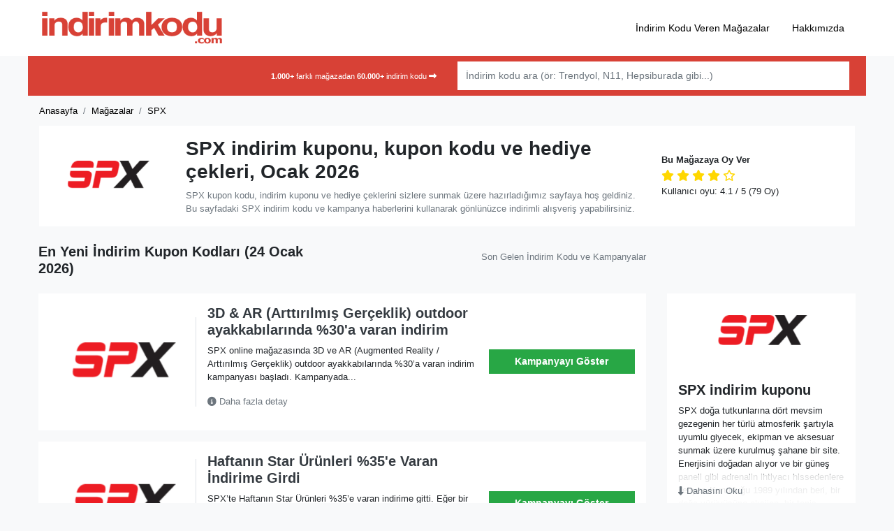

--- FILE ---
content_type: text/html; charset=UTF-8
request_url: https://indirimkodu.com/spx/
body_size: 17031
content:
<!DOCTYPE html>
<html lang="tr">

<head>
    <meta charset="UTF-8" />
    <meta http-equiv="X-UA-Compatible" content="IE=edge">
    <meta name="viewport" content="width=device-width, initial-scale=1.0">
	<meta name="google-site-verification" content="xt8fxg1NTs5Ed3rM1QcES9ZSf_YoCidDDQJz5jmWS8k" />
    <link rel="pingback" href="https://indirimkodu.com/xmlrpc.php" />
    <meta name='robots' content='index, follow, max-image-preview:large, max-snippet:-1, max-video-preview:-1' />

	<!-- This site is optimized with the Yoast SEO Premium plugin v26.0 (Yoast SEO v26.0) - https://yoast.com/wordpress/plugins/seo/ -->
	<title>SPX kupon kodu indirim kuponu - Ocak 2026 - İNDİRİM KODU</title>
	<meta name="description" content="SPX indirim kuponu ✂️ arayanlar için en güncel kupon kodu ✅ hediye çeki 🛍️ kampanya ve promosyon kodları ⭐ 24 Ocak 2026 - Fırsat Bu Fırsat" />
	<link rel="canonical" href="https://indirimkodu.com/spx/" />
	<link rel="next" href="https://indirimkodu.com/spx/page/2/" />
	<meta property="og:locale" content="tr_TR" />
	<meta property="og:type" content="article" />
	<meta property="og:title" content="SPX indirim kodu - Ocak 2026 - İNDİRİM KODU" />
	<meta property="og:description" content="SPX indirim kodu bugün online alışverişinize keyif katacak. En güncel indirim kuponu, kupon kodu, hediye çeki ve kampanya haberleri tamamen ücretsiz." />
	<meta property="og:url" content="https://indirimkodu.com/spx/" />
	<meta property="og:site_name" content="İNDİRİM KODU" />
	<meta name="twitter:card" content="summary_large_image" />
	<script type="application/ld+json" class="yoast-schema-graph">{"@context":"https://schema.org","@graph":[{"@type":"CollectionPage","@id":"https://indirimkodu.com/spx/","url":"https://indirimkodu.com/spx/","name":"SPX kupon kodu indirim kuponu - Ocak 2026 - İNDİRİM KODU","isPartOf":{"@id":"https://indirimkodu.com/#website"},"description":"SPX indirim kuponu ✂️ arayanlar için en güncel kupon kodu ✅ hediye çeki 🛍️ kampanya ve promosyon kodları ⭐ 24 Ocak 2026 - Fırsat Bu Fırsat","breadcrumb":{"@id":"https://indirimkodu.com/spx/#breadcrumb"},"inLanguage":"tr"},{"@type":"BreadcrumbList","@id":"https://indirimkodu.com/spx/#breadcrumb","itemListElement":[{"@type":"ListItem","position":1,"name":"İNDİRİM KODU","item":"https://indirimkodu.com/"},{"@type":"ListItem","position":2,"name":"SPX"}]},{"@type":"WebSite","@id":"https://indirimkodu.com/#website","url":"https://indirimkodu.com/","name":"İNDİRİM KODU","description":"","publisher":{"@id":"https://indirimkodu.com/#organization"},"potentialAction":[{"@type":"SearchAction","target":{"@type":"EntryPoint","urlTemplate":"https://indirimkodu.com/?s={search_term_string}"},"query-input":{"@type":"PropertyValueSpecification","valueRequired":true,"valueName":"search_term_string"}}],"inLanguage":"tr"},{"@type":"Organization","@id":"https://indirimkodu.com/#organization","name":"indirimkodu.com","url":"https://indirimkodu.com/","logo":{"@type":"ImageObject","inLanguage":"tr","@id":"https://indirimkodu.com/#/schema/logo/image/","url":"https://indirimkodu.com/wp-content/uploads/2022/11/indirim-kodu-logo.png","contentUrl":"https://indirimkodu.com/wp-content/uploads/2022/11/indirim-kodu-logo.png","width":365,"height":68,"caption":"indirimkodu.com"},"image":{"@id":"https://indirimkodu.com/#/schema/logo/image/"}}]}</script>
	<!-- / Yoast SEO Premium plugin. -->


<link rel='dns-prefetch' href='//kit.fontawesome.com' />
<link rel='dns-prefetch' href='//use.fontawesome.com' />
<link rel="alternate" type="application/rss+xml" title="İNDİRİM KODU &raquo; akışı" href="https://indirimkodu.com/feed/" />
<link rel="alternate" type="application/rss+xml" title="İNDİRİM KODU &raquo; yorum akışı" href="https://indirimkodu.com/comments/feed/" />
<link rel="alternate" type="application/rss+xml" title="İNDİRİM KODU &raquo; SPX Mağaza akışı" href="https://indirimkodu.com/spx/feed/" />
<style id='wp-img-auto-sizes-contain-inline-css'>
img:is([sizes=auto i],[sizes^="auto," i]){contain-intrinsic-size:3000px 1500px}
/*# sourceURL=wp-img-auto-sizes-contain-inline-css */
</style>
<link rel='stylesheet' id='bootstrap-style-css' href='https://indirimkodu.com/wp-content/themes/indirim-kodu/assets/vendors/bootstrap/bootstrap.min.css?ver=6.9'  media='all' />
<link rel='stylesheet' id='main-style-css' href='https://indirimkodu.com/wp-content/themes/indirim-kodu/style.css?ver=6.7.0'  media='all' />
<style id='classic-theme-styles-inline-css'>
/*! This file is auto-generated */
.wp-block-button__link{color:#fff;background-color:#32373c;border-radius:9999px;box-shadow:none;text-decoration:none;padding:calc(.667em + 2px) calc(1.333em + 2px);font-size:1.125em}.wp-block-file__button{background:#32373c;color:#fff;text-decoration:none}
/*# sourceURL=/wp-includes/css/classic-themes.min.css */
</style>
<style id='font-awesome-svg-styles-default-inline-css'>
.svg-inline--fa {
  display: inline-block;
  height: 1em;
  overflow: visible;
  vertical-align: -.125em;
}
/*# sourceURL=font-awesome-svg-styles-default-inline-css */
</style>
<link rel='stylesheet' id='font-awesome-svg-styles-css' href='https://indirimkodu.com/wp-content/uploads/font-awesome/v6.6.0/css/svg-with-js.css'  media='all' />
<style id='font-awesome-svg-styles-inline-css'>
   .wp-block-font-awesome-icon svg::before,
   .wp-rich-text-font-awesome-icon svg::before {content: unset;}
/*# sourceURL=font-awesome-svg-styles-inline-css */
</style>
<link rel='stylesheet' id='font-awesome-official-css' href='https://use.fontawesome.com/releases/v6.6.0/css/all.css'  media='all' integrity="sha384-h/hnnw1Bi4nbpD6kE7nYfCXzovi622sY5WBxww8ARKwpdLj5kUWjRuyiXaD1U2JT" crossorigin="anonymous" />
<link rel='stylesheet' id='font-awesome-official-v4shim-css' href='https://use.fontawesome.com/releases/v6.6.0/css/v4-shims.css'  media='all' integrity="sha384-Heamg4F/EELwbmnBJapxaWTkcdX/DCrJpYgSshI5BkI7xghn3RvDcpG+1xUJt/7K" crossorigin="anonymous" />
<link rel="https://api.w.org/" href="https://indirimkodu.com/wp-json/" /><link rel="alternate" title="JSON" type="application/json" href="https://indirimkodu.com/wp-json/wp/v2/stores/2145" /><link rel="EditURI" type="application/rsd+xml" title="RSD" href="https://indirimkodu.com/xmlrpc.php?rsd" />
<meta name="generator" content="WordPress 6.9" />
<link rel="icon" href="https://indirimkodu.com/wp-content/uploads/2022/11/cropped-indirim-kuponu-32x32.png" sizes="32x32" />
<link rel="icon" href="https://indirimkodu.com/wp-content/uploads/2022/11/cropped-indirim-kuponu-192x192.png" sizes="192x192" />
<link rel="apple-touch-icon" href="https://indirimkodu.com/wp-content/uploads/2022/11/cropped-indirim-kuponu-180x180.png" />
<meta name="msapplication-TileImage" content="https://indirimkodu.com/wp-content/uploads/2022/11/cropped-indirim-kuponu-270x270.png" />
		<style id="wp-custom-css">
			.nav-area .container {
	background:#d84136!important
}
h1,h2,h3,h4,h5,p{
	font-family:Helvetica, sans-serif;
}
footer{
	background:#b73930!important;
}
.content-box{
	margin-bottom:30px;
}

summary::marker{
	content:'' !important; 
	display:none !important;
}
details summary::-webkit-details-marker {
  display:none;
}		</style>
		    <!-- Global site tag (gtag.js) - Google Analytics -->
    <script async src="https://www.googletagmanager.com/gtag/js?id=UA-46496060-2"></script>
    <script>
      window.dataLayer = window.dataLayer || [];
      function gtag(){dataLayer.push(arguments);}
      gtag('js', new Date());
    
      gtag('config', 'UA-46496060-2');
    </script>
<style id='global-styles-inline-css'>
:root{--wp--preset--aspect-ratio--square: 1;--wp--preset--aspect-ratio--4-3: 4/3;--wp--preset--aspect-ratio--3-4: 3/4;--wp--preset--aspect-ratio--3-2: 3/2;--wp--preset--aspect-ratio--2-3: 2/3;--wp--preset--aspect-ratio--16-9: 16/9;--wp--preset--aspect-ratio--9-16: 9/16;--wp--preset--color--black: #000000;--wp--preset--color--cyan-bluish-gray: #abb8c3;--wp--preset--color--white: #ffffff;--wp--preset--color--pale-pink: #f78da7;--wp--preset--color--vivid-red: #cf2e2e;--wp--preset--color--luminous-vivid-orange: #ff6900;--wp--preset--color--luminous-vivid-amber: #fcb900;--wp--preset--color--light-green-cyan: #7bdcb5;--wp--preset--color--vivid-green-cyan: #00d084;--wp--preset--color--pale-cyan-blue: #8ed1fc;--wp--preset--color--vivid-cyan-blue: #0693e3;--wp--preset--color--vivid-purple: #9b51e0;--wp--preset--gradient--vivid-cyan-blue-to-vivid-purple: linear-gradient(135deg,rgb(6,147,227) 0%,rgb(155,81,224) 100%);--wp--preset--gradient--light-green-cyan-to-vivid-green-cyan: linear-gradient(135deg,rgb(122,220,180) 0%,rgb(0,208,130) 100%);--wp--preset--gradient--luminous-vivid-amber-to-luminous-vivid-orange: linear-gradient(135deg,rgb(252,185,0) 0%,rgb(255,105,0) 100%);--wp--preset--gradient--luminous-vivid-orange-to-vivid-red: linear-gradient(135deg,rgb(255,105,0) 0%,rgb(207,46,46) 100%);--wp--preset--gradient--very-light-gray-to-cyan-bluish-gray: linear-gradient(135deg,rgb(238,238,238) 0%,rgb(169,184,195) 100%);--wp--preset--gradient--cool-to-warm-spectrum: linear-gradient(135deg,rgb(74,234,220) 0%,rgb(151,120,209) 20%,rgb(207,42,186) 40%,rgb(238,44,130) 60%,rgb(251,105,98) 80%,rgb(254,248,76) 100%);--wp--preset--gradient--blush-light-purple: linear-gradient(135deg,rgb(255,206,236) 0%,rgb(152,150,240) 100%);--wp--preset--gradient--blush-bordeaux: linear-gradient(135deg,rgb(254,205,165) 0%,rgb(254,45,45) 50%,rgb(107,0,62) 100%);--wp--preset--gradient--luminous-dusk: linear-gradient(135deg,rgb(255,203,112) 0%,rgb(199,81,192) 50%,rgb(65,88,208) 100%);--wp--preset--gradient--pale-ocean: linear-gradient(135deg,rgb(255,245,203) 0%,rgb(182,227,212) 50%,rgb(51,167,181) 100%);--wp--preset--gradient--electric-grass: linear-gradient(135deg,rgb(202,248,128) 0%,rgb(113,206,126) 100%);--wp--preset--gradient--midnight: linear-gradient(135deg,rgb(2,3,129) 0%,rgb(40,116,252) 100%);--wp--preset--font-size--small: 13px;--wp--preset--font-size--medium: 20px;--wp--preset--font-size--large: 36px;--wp--preset--font-size--x-large: 42px;--wp--preset--spacing--20: 0.44rem;--wp--preset--spacing--30: 0.67rem;--wp--preset--spacing--40: 1rem;--wp--preset--spacing--50: 1.5rem;--wp--preset--spacing--60: 2.25rem;--wp--preset--spacing--70: 3.38rem;--wp--preset--spacing--80: 5.06rem;--wp--preset--shadow--natural: 6px 6px 9px rgba(0, 0, 0, 0.2);--wp--preset--shadow--deep: 12px 12px 50px rgba(0, 0, 0, 0.4);--wp--preset--shadow--sharp: 6px 6px 0px rgba(0, 0, 0, 0.2);--wp--preset--shadow--outlined: 6px 6px 0px -3px rgb(255, 255, 255), 6px 6px rgb(0, 0, 0);--wp--preset--shadow--crisp: 6px 6px 0px rgb(0, 0, 0);}:where(.is-layout-flex){gap: 0.5em;}:where(.is-layout-grid){gap: 0.5em;}body .is-layout-flex{display: flex;}.is-layout-flex{flex-wrap: wrap;align-items: center;}.is-layout-flex > :is(*, div){margin: 0;}body .is-layout-grid{display: grid;}.is-layout-grid > :is(*, div){margin: 0;}:where(.wp-block-columns.is-layout-flex){gap: 2em;}:where(.wp-block-columns.is-layout-grid){gap: 2em;}:where(.wp-block-post-template.is-layout-flex){gap: 1.25em;}:where(.wp-block-post-template.is-layout-grid){gap: 1.25em;}.has-black-color{color: var(--wp--preset--color--black) !important;}.has-cyan-bluish-gray-color{color: var(--wp--preset--color--cyan-bluish-gray) !important;}.has-white-color{color: var(--wp--preset--color--white) !important;}.has-pale-pink-color{color: var(--wp--preset--color--pale-pink) !important;}.has-vivid-red-color{color: var(--wp--preset--color--vivid-red) !important;}.has-luminous-vivid-orange-color{color: var(--wp--preset--color--luminous-vivid-orange) !important;}.has-luminous-vivid-amber-color{color: var(--wp--preset--color--luminous-vivid-amber) !important;}.has-light-green-cyan-color{color: var(--wp--preset--color--light-green-cyan) !important;}.has-vivid-green-cyan-color{color: var(--wp--preset--color--vivid-green-cyan) !important;}.has-pale-cyan-blue-color{color: var(--wp--preset--color--pale-cyan-blue) !important;}.has-vivid-cyan-blue-color{color: var(--wp--preset--color--vivid-cyan-blue) !important;}.has-vivid-purple-color{color: var(--wp--preset--color--vivid-purple) !important;}.has-black-background-color{background-color: var(--wp--preset--color--black) !important;}.has-cyan-bluish-gray-background-color{background-color: var(--wp--preset--color--cyan-bluish-gray) !important;}.has-white-background-color{background-color: var(--wp--preset--color--white) !important;}.has-pale-pink-background-color{background-color: var(--wp--preset--color--pale-pink) !important;}.has-vivid-red-background-color{background-color: var(--wp--preset--color--vivid-red) !important;}.has-luminous-vivid-orange-background-color{background-color: var(--wp--preset--color--luminous-vivid-orange) !important;}.has-luminous-vivid-amber-background-color{background-color: var(--wp--preset--color--luminous-vivid-amber) !important;}.has-light-green-cyan-background-color{background-color: var(--wp--preset--color--light-green-cyan) !important;}.has-vivid-green-cyan-background-color{background-color: var(--wp--preset--color--vivid-green-cyan) !important;}.has-pale-cyan-blue-background-color{background-color: var(--wp--preset--color--pale-cyan-blue) !important;}.has-vivid-cyan-blue-background-color{background-color: var(--wp--preset--color--vivid-cyan-blue) !important;}.has-vivid-purple-background-color{background-color: var(--wp--preset--color--vivid-purple) !important;}.has-black-border-color{border-color: var(--wp--preset--color--black) !important;}.has-cyan-bluish-gray-border-color{border-color: var(--wp--preset--color--cyan-bluish-gray) !important;}.has-white-border-color{border-color: var(--wp--preset--color--white) !important;}.has-pale-pink-border-color{border-color: var(--wp--preset--color--pale-pink) !important;}.has-vivid-red-border-color{border-color: var(--wp--preset--color--vivid-red) !important;}.has-luminous-vivid-orange-border-color{border-color: var(--wp--preset--color--luminous-vivid-orange) !important;}.has-luminous-vivid-amber-border-color{border-color: var(--wp--preset--color--luminous-vivid-amber) !important;}.has-light-green-cyan-border-color{border-color: var(--wp--preset--color--light-green-cyan) !important;}.has-vivid-green-cyan-border-color{border-color: var(--wp--preset--color--vivid-green-cyan) !important;}.has-pale-cyan-blue-border-color{border-color: var(--wp--preset--color--pale-cyan-blue) !important;}.has-vivid-cyan-blue-border-color{border-color: var(--wp--preset--color--vivid-cyan-blue) !important;}.has-vivid-purple-border-color{border-color: var(--wp--preset--color--vivid-purple) !important;}.has-vivid-cyan-blue-to-vivid-purple-gradient-background{background: var(--wp--preset--gradient--vivid-cyan-blue-to-vivid-purple) !important;}.has-light-green-cyan-to-vivid-green-cyan-gradient-background{background: var(--wp--preset--gradient--light-green-cyan-to-vivid-green-cyan) !important;}.has-luminous-vivid-amber-to-luminous-vivid-orange-gradient-background{background: var(--wp--preset--gradient--luminous-vivid-amber-to-luminous-vivid-orange) !important;}.has-luminous-vivid-orange-to-vivid-red-gradient-background{background: var(--wp--preset--gradient--luminous-vivid-orange-to-vivid-red) !important;}.has-very-light-gray-to-cyan-bluish-gray-gradient-background{background: var(--wp--preset--gradient--very-light-gray-to-cyan-bluish-gray) !important;}.has-cool-to-warm-spectrum-gradient-background{background: var(--wp--preset--gradient--cool-to-warm-spectrum) !important;}.has-blush-light-purple-gradient-background{background: var(--wp--preset--gradient--blush-light-purple) !important;}.has-blush-bordeaux-gradient-background{background: var(--wp--preset--gradient--blush-bordeaux) !important;}.has-luminous-dusk-gradient-background{background: var(--wp--preset--gradient--luminous-dusk) !important;}.has-pale-ocean-gradient-background{background: var(--wp--preset--gradient--pale-ocean) !important;}.has-electric-grass-gradient-background{background: var(--wp--preset--gradient--electric-grass) !important;}.has-midnight-gradient-background{background: var(--wp--preset--gradient--midnight) !important;}.has-small-font-size{font-size: var(--wp--preset--font-size--small) !important;}.has-medium-font-size{font-size: var(--wp--preset--font-size--medium) !important;}.has-large-font-size{font-size: var(--wp--preset--font-size--large) !important;}.has-x-large-font-size{font-size: var(--wp--preset--font-size--x-large) !important;}
/*# sourceURL=global-styles-inline-css */
</style>
</head>

<body>
    <div class="site-wrapper">
        <header class="header">
            <div class="header-area">
                <div class="container-fluid bg-white">
                    <div class="container">
                        <div class="row">
						
                            <div class="col-3 d-md-none align-self-center">
	
                                <i class="fas fa-bars mobile-toggle"></i>

                            </div>
                            <div class="col-6 col-md-4 align-self-center site-logo">
                                                                <a href="https://indirimkodu.com" class="site-logo"><img src="https://indirimkodu.com/wp-content/uploads/2022/11/indirim-kodu-logo.png" alt="" class="custom-logo" width="175" height="50"></a>
                            </div>
                            <div class="col align-self-center d-none d-md-block">
                            <ul id="top_nav" class="nav nav-top justify-content-end"><li id="menu-item-1228" class="menu-item menu-item-type-post_type menu-item-object-page menu-item-1228"><a href="https://indirimkodu.com/online-magazalar/" class="nav-link">İndirim Kodu Veren Mağazalar</a></li>
<li id="menu-item-80011" class="menu-item menu-item-type-post_type menu-item-object-page menu-item-80011"><a href="https://indirimkodu.com/hakkimizda/" class="nav-link">Hakkımızda</a></li>
</ul>	
                            </div>
                        </div>
                    </div>
                </div>
            </div>
            <div class="nav-area">
                <div class="container p-0 px-md-3">
                    <div class="container bg-light py-0 px-2 p-md-2">
                        <div class="row">
                            <div class="col-3 col-md-6 d-none d-md-block align-self-center text-right"><small class="text-white"><strong>1.000+ </strong>farklı mağazadan <strong>60.000+ </strong>indirim kodu <i class="fas fa-long-arrow-alt-right"></i></small></div>
                            <div class="col-12 col-md-6 align-self-center">
                                <form class="my-2 my-lg-0" id="search_form">
                                    <div class="input-group">
                                        <input type="text" name="search" class="form-control store-search" placeholder="İndirim kodu ara (ör: Trendyol, N11, Hepsiburada gibi...)" autocomplete="off">
                                        <div class="search-box shadow">
                                            <ul class="nav flex-column">

                                            </ul>
                                        </div>
                                     
                                    </div>
                                </form>
                            </div>
                        </div>
                    </div>

                </div>
            </div>
        </header><div class="container store-header mb-2 mb-md-4 px-0 px-md-3" itemscope="" itemtype="https://schema.org/Organization">
    <div class="container">
        <div class="row">
            <div class="col px-3 px-md-0">
                <nav aria-label="breadcrumb" typeof="BreadcrumbList" vocab="https://schema.org/" class="small">
                    <ol class="breadcrumb bg-transparent px-0 mb-0">
                        <li property="itemListElement" typeof="ListItem" class="breadcrumb-item"><a class="text-muted" property="item" typeof="WebPage" title="Anasayfa" href="https://indirimkodu.com"><span property="name">Anasayfa</span></a>
                            <meta property="position" content="1">
                        </li>
                        <li property="itemListElement" typeof="ListItem" class="breadcrumb-item"><a class="text-muted" property="item" typeof="WebPage" title="İndirim Kodu Veren Siteler" href="https://indirimkodu.com/magazalar"><span property="name">Mağazalar</span></a>
                            <meta property="position" content="2">
                        </li>
                        <li property="itemListElement" typeof="ListItem" class="breadcrumb-item active"><a class="text-muted" property="item" typeof="WebPage" title="SPX indirim kodları" href="#"><span property="name">SPX</span></a>
                            <meta property="position" content="3">
                        </li>
                    </ol>
                </nav>
            </div>
        </div>
    </div>
        <div class="container bg-white py-3">
        <div class="row">
            <div class="col-4 col-md-2 align-self-center">
                <img width="180" height="100" src="https://indirimkodu.com/wp-content/uploads/2022/12/spx-indirim-kuponu.png" class="img-fluid" alt="" loading="lazy">
            </div>
            <div class="col-12 col-lg-3 align-self-center store-stars order-2 order-lg-2 pt-3 pt-md-0">
                <h5 class="h5 small mb-1">Bu Mağazaya Oy Ver</h5>
<p class="mb-0">
        <meta itemprop="name" content="SPX" />
    <meta itemprop="url" content="https://indirimkodu.com/spx/" />
    <meta itemprop="description" content="SPX indirim kodu almanın en kolay yolu! Tüm güncel SPX indirim kuponu ve kampanyalarını burada bedava bulabilirsiniz." />
<div itemscope class="starstruck-wrap" itemprop="aggregateRating" itemtype="http://schema.org/AggregateRating">
    <span class="starstruck starstruck-main " data-id="2145" data-type="taxonomy" style="cursor: pointer;">

                    <i data-alt="1" class="fa fa-star" title="Çok Şahane Değil" data-current="fa fa-star"></i>
        
                    <i data-alt="2" class="fa fa-star" title="Daha İyi Olabilir" data-current="fa fa-star"></i>
        
                    <i data-alt="3" class="fa fa-star" title="Geçer Not" data-current="fa fa-star"></i>
        
                    <i data-alt="4" class="fa fa-star" title="Oldukça İyi" data-current="fa fa-star"></i>
        
                    <i data-alt="5" class="far fa-star" title="Muhteşem" data-current="far fa-star"></i>
        
        <input name="score" type="hidden" value="4.1"></span>


    <p class="mb-0 small">Kullanıcı oyu: <span class="rating-value"><span class="vote-average">4.1</span> / 5</span> <span class="vote-total">(79 Oy)</span> </p>
	


    <meta itemprop="bestRating" content="5">
    <meta itemprop="worstRating" content="1">
    <meta itemprop="ratingCount" content="79">
    <meta itemprop="ratingValue" content="4.1">
	<meta itemprop="itemReviewed" content="SPX">


</div>
	            </div>
            <div class="col-8 col-md-7 align-self-center order-1 order-lg-1">
                <h1 class="h3 store-title">SPX indirim kuponu, kupon kodu ve hediye çekleri, Ocak 2026</h1>
				
                <p class="mb-0 small text-muted">
SPX kupon kodu, indirim kuponu ve hediye çeklerini sizlere sunmak üzere hazırladığımız sayfaya hoş geldiniz. Bu sayfadaki SPX indirim kodu ve kampanya haberlerini kullanarak gönlünüzce indirimli alışveriş yapabilirsiniz.


            </div>
        </div>
    </div>
</div>
<div class="container store-main mb-5">
    <div class="row">

        <div class="col-12 col-md-9 mb-0 mb-md-3">
            <div class="row">
                <div class="col-12 col-md-6">
<h2 class="h5">En Yeni İndirim Kupon Kodları (24 Ocak 2026)</h2>

                 <!-- <p class="small text-muted d-block d-md-none">En son gelen <strong>6</strong> indirim kuponu</p>...-->
                </div>
                <div class="col-12 col-md-6 small text-muted text-right align-self-center d-none d-md-block">
                   <p class="text-right">
					   
				 Son Gelen İndirim Kodu ve Kampanyalar	</p>
                </div>

            </div>
        </div>

        <div class="col-12 col-lg-9">
            <div class="coupons-area container-fluid p-0">

                <div class="coupon-box row no-gutters bg-white mb-3 p-3 h-entry hentry post-100564 coupon type-coupon status-publish stores-spx" id="post-100564">
    <div class="col-4 col-md-3 align-self-center">
        <div class="store-image border-right">
            <a href="https://indirimkodu.com/spx/" rel="tag">
                <img width="250" height="153" src="https://indirimkodu.com/wp-content/uploads/2022/12/spx-indirim-kuponu.png" class="img-fluid" alt="3D &#038; AR (Arttırılmış Gerçeklik) outdoor ayakkabılarında %30&#039;a varan indirim" title="3D &#038; AR (Arttırılmış Gerçeklik) outdoor ayakkabılarında %30&#039;a varan indirim" decoding="async" />            </a>
        </div>
    </div>
    <div class="col-8 col-md-6 align-self-center px-3 px-md-3">
        <div class="coupon-desc">
            <h3 class="h5 entry-title"><a data-single="https://indirimkodu.com/kupon/3d-ar-arttirilmis-gerceklik-outdoor-ayakkabilarinda-indirim/" href="https://indirimkodu.com/git/3d-ar-arttirilmis-gerceklik-outdoor-ayakkabilarinda-indirim/100564" id="coupon-code-title-100564" class="title-coupon-code-popup coupon-code-link text-dark">3D &#038; AR (Arttırılmış Gerçeklik) outdoor ayakkabılarında %30&#039;a varan indirim</a></h3>
            <p class="small">SPX online mağazasında 3D ve AR (Augmented Reality / Arttırılmış Gerçeklik) outdoor ayakkabılarında %30&#8217;a varan indirim kampanyası başladı. Kampanyada...</p>
            <p class="d-md-block small">
				<a href="https://indirimkodu.com/git/3d-ar-arttirilmis-gerceklik-outdoor-ayakkabilarinda-indirim/100564" id="coupon-code-100564" class="title-coupon-code-popup coupon-code-link more text-muted" title="3D &#038; AR (Arttırılmış Gerçeklik) outdoor ayakkabılarında %30&#039;a varan indirim" data-coupon-id="100564" data-single="https://indirimkodu.com/kupon/3d-ar-arttirilmis-gerceklik-outdoor-ayakkabilarinda-indirim/">
                <i class="fas fa-info-circle" aria-hidden="true"></i> Daha fazla detay
				</a>
			</p>
            <time class="entry-date published d-none" datetime="2021-01-01 06:01:53">01/01/2021</time>
			<time class="entry-date updated d-none"  datetime="2025-10-06 11:10:27">06/10/2025</time>
        </div>
    </div>
    <div class="col-12 col-md-3 align-self-center text-right">

                    <a href="https://indirimkodu.com/spx" data-single="https://indirimkodu.com/git/3d-ar-arttirilmis-gerceklik-outdoor-ayakkabilarinda-indirim/100564" id="coupon-link-100564" rel="nofollow" class="coupon-code-link btn promotion campaign btn btn-block btn-success" title="Siteye gitmek için tıklayın"><span class="d-lg-inline">Kampanyayı Göster</span></a>
            </div>
</div><div class="coupon-box row no-gutters bg-white mb-3 p-3 h-entry hentry post-100578 coupon type-coupon status-publish stores-spx" id="post-100578">
    <div class="col-4 col-md-3 align-self-center">
        <div class="store-image border-right">
            <a href="https://indirimkodu.com/spx/" rel="tag">
                <img width="250" height="153" src="https://indirimkodu.com/wp-content/uploads/2022/12/spx-indirim-kuponu.png" class="img-fluid" alt="Haftanın Star Ürünleri %35&#039;e Varan İndirime Girdi" title="Haftanın Star Ürünleri %35&#039;e Varan İndirime Girdi" decoding="async" />            </a>
        </div>
    </div>
    <div class="col-8 col-md-6 align-self-center px-3 px-md-3">
        <div class="coupon-desc">
            <h3 class="h5 entry-title"><a data-single="https://indirimkodu.com/kupon/haftanin-star-urunleri-indirime-girdi/" href="https://indirimkodu.com/git/haftanin-star-urunleri-indirime-girdi/100578" id="coupon-code-title-100578" class="title-coupon-code-popup coupon-code-link text-dark">Haftanın Star Ürünleri %35&#039;e Varan İndirime Girdi</a></h3>
            <p class="small">SPX&#8217;te Haftanın Star Ürünleri %35&#8217;e varan indirime gitti. Eğer bir iki dakika boş vaktiniz varsa outdoor şıklığınıza şıklık, keyfinize...</p>
            <p class="d-md-block small">
				<a href="https://indirimkodu.com/git/haftanin-star-urunleri-indirime-girdi/100578" id="coupon-code-100578" class="title-coupon-code-popup coupon-code-link more text-muted" title="Haftanın Star Ürünleri %35&#039;e Varan İndirime Girdi" data-coupon-id="100578" data-single="https://indirimkodu.com/kupon/haftanin-star-urunleri-indirime-girdi/">
                <i class="fas fa-info-circle" aria-hidden="true"></i> Daha fazla detay
				</a>
			</p>
            <time class="entry-date published d-none" datetime="2021-01-01 04:01:52">01/01/2021</time>
			<time class="entry-date updated d-none"  datetime="2025-10-06 11:10:27">06/10/2025</time>
        </div>
    </div>
    <div class="col-12 col-md-3 align-self-center text-right">

                    <a href="https://indirimkodu.com/spx" data-single="https://indirimkodu.com/git/haftanin-star-urunleri-indirime-girdi/100578" id="coupon-link-100578" rel="nofollow" class="coupon-code-link btn promotion campaign btn btn-block btn-success" title="Siteye gitmek için tıklayın"><span class="d-lg-inline">Kampanyayı Göster</span></a>
            </div>
</div><div class="coupon-box row no-gutters bg-white mb-3 p-3 h-entry hentry post-117687 coupon type-coupon status-publish stores-spx" id="post-117687">
    <div class="col-4 col-md-3 align-self-center">
        <div class="store-image border-right">
            <a href="https://indirimkodu.com/spx/" rel="tag">
                <img width="250" height="153" src="https://indirimkodu.com/wp-content/uploads/2022/12/spx-indirim-kuponu.png" class="img-fluid" alt="SPX.com.tr fırsat reyonunda bugün %50 indirim var" title="SPX.com.tr fırsat reyonunda bugün %50 indirim var" decoding="async" />            </a>
        </div>
    </div>
    <div class="col-8 col-md-6 align-self-center px-3 px-md-3">
        <div class="coupon-desc">
            <h3 class="h5 entry-title"><a data-single="https://indirimkodu.com/kupon/spx-com-tr-firsat-reyonunda-bugun-indirim-var/" href="https://indirimkodu.com/git/spx-com-tr-firsat-reyonunda-bugun-indirim-var/117687" id="coupon-code-title-117687" class="title-coupon-code-popup coupon-code-link text-dark">SPX.com.tr fırsat reyonunda bugün %50 indirim var</a></h3>
            <p class="small">SPX fırsat reyonunda bugün müthiş indirim var. Hemen yukarıda yazan “TIKLA VE KAMPANYAYA GİT” linkinden ulaşıp en güncel detaylarını...</p>
            <p class="d-md-block small">
				<a href="https://indirimkodu.com/git/spx-com-tr-firsat-reyonunda-bugun-indirim-var/117687" id="coupon-code-117687" class="title-coupon-code-popup coupon-code-link more text-muted" title="SPX.com.tr fırsat reyonunda bugün %50 indirim var" data-coupon-id="117687" data-single="https://indirimkodu.com/kupon/spx-com-tr-firsat-reyonunda-bugun-indirim-var/">
                <i class="fas fa-info-circle" aria-hidden="true"></i> Daha fazla detay
				</a>
			</p>
            <time class="entry-date published d-none" datetime="2019-02-15 11:02:52">15/02/2019</time>
			<time class="entry-date updated d-none"  datetime="2025-10-06 11:10:27">06/10/2025</time>
        </div>
    </div>
    <div class="col-12 col-md-3 align-self-center text-right">

                    <a href="https://indirimkodu.com/spx" data-single="https://indirimkodu.com/git/spx-com-tr-firsat-reyonunda-bugun-indirim-var/117687" id="coupon-link-117687" rel="nofollow" class="coupon-code-link btn promotion campaign btn btn-block btn-success" title="Siteye gitmek için tıklayın"><span class="d-lg-inline">Kampanyayı Göster</span></a>
            </div>
</div><div class="coupon-box row no-gutters bg-white mb-3 p-3 h-entry hentry post-134290 coupon type-coupon status-publish stores-spx" id="post-134290">
    <div class="col-4 col-md-3 align-self-center">
        <div class="store-image border-right">
            <a href="https://indirimkodu.com/spx/" rel="tag">
                <img width="250" height="153" src="https://indirimkodu.com/wp-content/uploads/2022/12/spx-indirim-kuponu.png" class="img-fluid" alt="SPX: Ücretsiz Kargoyu Kaçırmayın" title="SPX: Ücretsiz Kargoyu Kaçırmayın" decoding="async" />            </a>
        </div>
    </div>
    <div class="col-8 col-md-6 align-self-center px-3 px-md-3">
        <div class="coupon-desc">
            <h3 class="h5 entry-title"><a data-single="https://indirimkodu.com/kupon/spx-ucretsiz-kargoyu-kacirmayin/" href="https://indirimkodu.com/git/spx-ucretsiz-kargoyu-kacirmayin/134290" id="coupon-code-title-134290" class="title-coupon-code-popup coupon-code-link text-dark">SPX: Ücretsiz Kargoyu Kaçırmayın</a></h3>
            <p class="small">Yukarıda yazan “TIKLA VE KAMPANYAYA GİT” linkinden ulaşıp en güncel detaylarını okuyabileceğiniz ve dönem dönem aktif olan bu kampanyaya...</p>
            <p class="d-md-block small">
				<a href="https://indirimkodu.com/git/spx-ucretsiz-kargoyu-kacirmayin/134290" id="coupon-code-134290" class="title-coupon-code-popup coupon-code-link more text-muted" title="SPX: Ücretsiz Kargoyu Kaçırmayın" data-coupon-id="134290" data-single="https://indirimkodu.com/kupon/spx-ucretsiz-kargoyu-kacirmayin/">
                <i class="fas fa-info-circle" aria-hidden="true"></i> Daha fazla detay
				</a>
			</p>
            <time class="entry-date published d-none" datetime="2017-01-14 11:01:25">14/01/2017</time>
			<time class="entry-date updated d-none"  datetime="2025-10-06 11:10:27">06/10/2025</time>
        </div>
    </div>
    <div class="col-12 col-md-3 align-self-center text-right">

                    <a href="https://indirimkodu.com/spx" data-single="https://indirimkodu.com/git/spx-ucretsiz-kargoyu-kacirmayin/134290" id="coupon-link-134290" rel="nofollow" class="coupon-code-link btn promotion campaign btn btn-block btn-success" title="Siteye gitmek için tıklayın"><span class="d-lg-inline">Kampanyayı Göster</span></a>
            </div>
</div><div class="coupon-box row no-gutters bg-white mb-3 p-3 h-entry hentry post-134307 coupon type-coupon status-publish stores-spx" id="post-134307">
    <div class="col-4 col-md-3 align-self-center">
        <div class="store-image border-right">
            <a href="https://indirimkodu.com/spx/" rel="tag">
                <img width="250" height="153" src="https://indirimkodu.com/wp-content/uploads/2022/12/spx-indirim-kuponu.png" class="img-fluid" alt="SPX indirim kodu yoksa Avantajix&#039;le ucuzlatın" title="SPX indirim kodu yoksa Avantajix&#039;le ucuzlatın" decoding="async" />            </a>
        </div>
    </div>
    <div class="col-8 col-md-6 align-self-center px-3 px-md-3">
        <div class="coupon-desc">
            <h3 class="h5 entry-title"><a data-single="https://indirimkodu.com/kupon/spx-indirim-kodu-yoksa-avantajixle-ucuzlatin/" href="https://indirimkodu.com/git/spx-indirim-kodu-yoksa-avantajixle-ucuzlatin/134307" id="coupon-code-title-134307" class="title-coupon-code-popup coupon-code-link text-dark">SPX indirim kodu yoksa Avantajix&#039;le ucuzlatın</a></h3>
            <p class="small">SPX.com.tr ve benzeri sitelerde fiyatları zekice ama indirim kuponu, kupon kodu, promosyon kodu, hediye çeki gerekmeden ucuzlatmanın yolu www.avantajix.com...</p>
            <p class="d-md-block small">
				<a href="https://indirimkodu.com/git/spx-indirim-kodu-yoksa-avantajixle-ucuzlatin/134307" id="coupon-code-134307" class="title-coupon-code-popup coupon-code-link more text-muted" title="SPX indirim kodu yoksa Avantajix&#039;le ucuzlatın" data-coupon-id="134307" data-single="https://indirimkodu.com/kupon/spx-indirim-kodu-yoksa-avantajixle-ucuzlatin/">
                <i class="fas fa-info-circle" aria-hidden="true"></i> Daha fazla detay
				</a>
			</p>
            <time class="entry-date published d-none" datetime="2017-01-13 11:01:32">13/01/2017</time>
			<time class="entry-date updated d-none"  datetime="2025-10-06 11:10:27">06/10/2025</time>
        </div>
    </div>
    <div class="col-12 col-md-3 align-self-center text-right">

                    <a href="https://indirimkodu.com/spx" data-single="https://indirimkodu.com/git/spx-indirim-kodu-yoksa-avantajixle-ucuzlatin/134307" id="coupon-link-134307" rel="nofollow" class="coupon-code-link btn promotion campaign btn btn-block btn-success" title="Siteye gitmek için tıklayın"><span class="d-lg-inline">Kampanyayı Göster</span></a>
            </div>
</div><div class="coupon-box row no-gutters bg-white mb-3 p-3 h-entry hentry post-134708 coupon type-coupon status-publish stores-spx" id="post-134708">
    <div class="col-4 col-md-3 align-self-center">
        <div class="store-image border-right">
            <a href="https://indirimkodu.com/spx/" rel="tag">
                <img width="250" height="153" src="https://indirimkodu.com/wp-content/uploads/2022/12/spx-indirim-kuponu.png" class="img-fluid" alt="SPX Sitesinde Hangi Fırsat Size Daha Uygun?" title="SPX Sitesinde Hangi Fırsat Size Daha Uygun?" decoding="async" />            </a>
        </div>
    </div>
    <div class="col-8 col-md-6 align-self-center px-3 px-md-3">
        <div class="coupon-desc">
            <h3 class="h5 entry-title"><a data-single="https://indirimkodu.com/kupon/spx-sitesinde-hangi-firsat-size-daha-uygun/" href="https://indirimkodu.com/git/spx-sitesinde-hangi-firsat-size-daha-uygun/134708" id="coupon-code-title-134708" class="title-coupon-code-popup coupon-code-link text-dark">SPX Sitesinde Hangi Fırsat Size Daha Uygun?</a></h3>
            <p class="small">SPX.com.tr sitesinde anlık değişen fırsatlardan gönlünüze göre seçin, yakalayın, kazanın.</p>
            <p class="d-md-block small">
				<a href="https://indirimkodu.com/git/spx-sitesinde-hangi-firsat-size-daha-uygun/134708" id="coupon-code-134708" class="title-coupon-code-popup coupon-code-link more text-muted" title="SPX Sitesinde Hangi Fırsat Size Daha Uygun?" data-coupon-id="134708" data-single="https://indirimkodu.com/kupon/spx-sitesinde-hangi-firsat-size-daha-uygun/">
                <i class="fas fa-info-circle" aria-hidden="true"></i> Daha fazla detay
				</a>
			</p>
            <time class="entry-date published d-none" datetime="2017-01-01 11:01:39">01/01/2017</time>
			<time class="entry-date updated d-none"  datetime="2025-10-06 11:10:27">06/10/2025</time>
        </div>
    </div>
    <div class="col-12 col-md-3 align-self-center text-right">

                    <a href="https://indirimkodu.com/spx" data-single="https://indirimkodu.com/git/spx-sitesinde-hangi-firsat-size-daha-uygun/134708" id="coupon-link-134708" rel="nofollow" class="coupon-code-link btn promotion campaign btn btn-block btn-success" title="Siteye gitmek için tıklayın"><span class="d-lg-inline">Kampanyayı Göster</span></a>
            </div>
</div>           

                                    <h2 class="h5">Önceki Kupon Kodları</h2>
                    <p class="small text-muted">Yaş yetmiş iş bitmiş deme, ne varsa eski tüfeklerde var.</p>
                                            <div class="coupon-box row no-gutters bg-white mb-3 p-3 h-entry hentry post-85942 coupon type-coupon status-publish stores-spx" id="post-85942">
    <div class="col-4 col-md-3 align-self-center">
        <div class="store-image border-right">
            <a href="https://indirimkodu.com/spx/" rel="tag">
                <img width="250" height="153" src="https://indirimkodu.com/wp-content/uploads/2022/12/spx-indirim-kuponu.png" class="img-fluid" alt="SPX mağazalarında Wolfest biletleri %10 indirimli" title="SPX mağazalarında Wolfest biletleri %10 indirimli" decoding="async" />            </a>
        </div>
    </div>
    <div class="col-8 col-md-6 align-self-center px-3 px-md-3">
        <div class="coupon-desc">
            <h3 class="h5 entry-title"><a data-single="https://indirimkodu.com/kupon/spx-magazalarinda-wolfest-biletleri-10-indirimli/" href="https://indirimkodu.com/git/spx-magazalarinda-wolfest-biletleri-10-indirimli/85942" id="coupon-code-title-85942" class="title-coupon-code-popup coupon-code-link text-dark">SPX mağazalarında Wolfest biletleri %10 indirimli</a></h3>
            <p class="small">SPX mağazalarında Wolfest biletleri %10 indirimli kampanyası başladı. Yukarıda yazan &#8220;TIKLA VE KAMPANYAYA GİT&#8221; linkinden ulaşıp en güncel detaylarını...</p>
            <p class="small">
									<a href="https://indirimkodu.com/git/spx-magazalarinda-wolfest-biletleri-10-indirimli/85942" id="coupon-code-85942" class="title-coupon-code-popup coupon-code-link more text-muted" title="SPX mağazalarında Wolfest biletleri %10 indirimli" data-coupon-id="85942" data-single="https://indirimkodu.com/kupon/spx-magazalarinda-wolfest-biletleri-10-indirimli/">
					 <i class="fas fa-info-circle" aria-hidden="true"></i> Daha fazla detay
					</a>
							</p>
            <time class="entry-date published d-none" datetime="2022-08-09 03:08:10">09/08/2022</time>
			<time class="entry-date updated d-none"  datetime="2022-08-09 03:08:10">09/08/2022</time>
        </div>
    </div>
    <div class="col-12 col-md-3 align-self-center text-right">

                    <a href="https://indirimkodu.com/spx" data-single="https://indirimkodu.com/git/spx-magazalarinda-wolfest-biletleri-10-indirimli/85942" id="coupon-link-85942" rel="nofollow" class="coupon-code-link btn promotion campaign btn btn-block btn-success" title="Siteye gitmek için tıklayın"> <i class="fas fa-long-arrow-alt-right"></i> <span class="d-lg-inline">Kampanyayı Göster</span></a>
            </div>
</div>                                            <div class="coupon-box row no-gutters bg-white mb-3 p-3 h-entry hentry post-89689 coupon type-coupon status-publish stores-spx" id="post-89689">
    <div class="col-4 col-md-3 align-self-center">
        <div class="store-image border-right">
            <a href="https://indirimkodu.com/spx/" rel="tag">
                <img width="250" height="153" src="https://indirimkodu.com/wp-content/uploads/2022/12/spx-indirim-kuponu.png" class="img-fluid" alt="SPX kampanya kodu anında %10 indirim veriyor" title="SPX kampanya kodu anında %10 indirim veriyor" decoding="async" />            </a>
        </div>
    </div>
    <div class="col-8 col-md-6 align-self-center px-3 px-md-3">
        <div class="coupon-desc">
            <h3 class="h5 entry-title"><a data-single="https://indirimkodu.com/kupon/spx-kampanya-kodu-aninda-10-indirim-veriyor/" href="https://indirimkodu.com/git/spx-kampanya-kodu-aninda-10-indirim-veriyor/89689" id="coupon-code-title-89689" class="title-coupon-code-popup coupon-code-link text-dark">SPX kampanya kodu anında %10 indirim veriyor</a></h3>
            <p class="small">SPX %10 indirim kodu yukarıda yazıyor. Yukarıda yazan &#8220;KUPON KODUNU GÖSTER&#8221; linkine tıklayarak bu kuponu alıp ödemenizde ücretsiz olarak...</p>
            <p class="small">
									<div class="card-text mt-4">
						<a href="https://indirimkodu.com/git/spx-kampanya-kodu-aninda-10-indirim-veriyor/89689" id="coupon-code-89689" class="title-coupon-code-popup coupon-code-link more text-muted" title="SPX kampanya kodu anında %10 indirim veriyor" data-coupon-id="89689" data-single="https://indirimkodu.com/kupon/spx-kampanya-kodu-aninda-10-indirim-veriyor/" onclick="if (!window.__cfRLUnblockHandlers) return false; cmdShowOffer(event,'spx','#coupon--89689','','show_coupon');">
							<details class="kupon-text">
								<summary style="font-size:12px;">
									<i class="fas fa-info-circle" aria-hidden="true"></i> Daha fazla detay
								</summary>
								SPX kampanya kodu anında %10 indirim veriyor Kupon Kodu "HOPI10" olarak belirlendi.
							</details>
						</a>
					</div>
							</p>
            <time class="entry-date published d-none" datetime="2022-02-25 10:02:58">25/02/2022</time>
			<time class="entry-date updated d-none"  datetime="2022-02-25 10:02:58">25/02/2022</time>
        </div>
    </div>
    <div class="col-12 col-md-3 align-self-center text-right">

                    <a href="https://indirimkodu.com/git/spx-kampanya-kodu-aninda-10-indirim-veriyor/89689" data-single="https://indirimkodu.com/kupon/spx-kampanya-kodu-aninda-10-indirim-veriyor/" id="coupon-link-89689" rel="nofollow" class="coupon-code-link btn promotion code btn btn-block btn-success" title="Tıklayın indirim kuponu açılsın" data-coupon-id="89689" data-store="SPX"> <span class="d-lg-inline">Kuponu Göster</span></a>
            </div>
</div>                                            <div class="coupon-box row no-gutters bg-white mb-3 p-3 h-entry hentry post-90356 coupon type-coupon status-publish stores-spx" id="post-90356">
    <div class="col-4 col-md-3 align-self-center">
        <div class="store-image border-right">
            <a href="https://indirimkodu.com/spx/" rel="tag">
                <img width="250" height="153" src="https://indirimkodu.com/wp-content/uploads/2022/12/spx-indirim-kuponu.png" class="img-fluid" alt="SPX alışverişine özel %10 indirim kodu sadece bizde" title="SPX alışverişine özel %10 indirim kodu sadece bizde" decoding="async" />            </a>
        </div>
    </div>
    <div class="col-8 col-md-6 align-self-center px-3 px-md-3">
        <div class="coupon-desc">
            <h3 class="h5 entry-title"><a data-single="https://indirimkodu.com/kupon/spx-alisverisine-ozel-10-indirim-kodu-sadece-bizde/" href="https://indirimkodu.com/git/spx-alisverisine-ozel-10-indirim-kodu-sadece-bizde/90356" id="coupon-code-title-90356" class="title-coupon-code-popup coupon-code-link text-dark">SPX alışverişine özel %10 indirim kodu sadece bizde</a></h3>
            <p class="small">SPX %10 indirim kodu yukarıda yazıyor. Yukarıda yazan &#8220;KUPON KODUNU GÖSTER&#8221; linkine tıklayarak bu kuponu alıp ödemenizde ücretsiz olarak...</p>
            <p class="small">
									<div class="card-text mt-4">
						<a href="https://indirimkodu.com/git/spx-alisverisine-ozel-10-indirim-kodu-sadece-bizde/90356" id="coupon-code-90356" class="title-coupon-code-popup coupon-code-link more text-muted" title="SPX alışverişine özel %10 indirim kodu sadece bizde" data-coupon-id="90356" data-single="https://indirimkodu.com/kupon/spx-alisverisine-ozel-10-indirim-kodu-sadece-bizde/" onclick="if (!window.__cfRLUnblockHandlers) return false; cmdShowOffer(event,'spx','#coupon--90356','','show_coupon');">
							<details class="kupon-text">
								<summary style="font-size:12px;">
									<i class="fas fa-info-circle" aria-hidden="true"></i> Daha fazla detay
								</summary>
								SPX alışverişine özel %10 indirim kodu sadece bizde Kupon Kodu "SPXHOPI10" olarak belirlendi.
							</details>
						</a>
					</div>
							</p>
            <time class="entry-date published d-none" datetime="2022-02-01 11:02:18">01/02/2022</time>
			<time class="entry-date updated d-none"  datetime="2022-02-01 11:02:18">01/02/2022</time>
        </div>
    </div>
    <div class="col-12 col-md-3 align-self-center text-right">

                    <a href="https://indirimkodu.com/git/spx-alisverisine-ozel-10-indirim-kodu-sadece-bizde/90356" data-single="https://indirimkodu.com/kupon/spx-alisverisine-ozel-10-indirim-kodu-sadece-bizde/" id="coupon-link-90356" rel="nofollow" class="coupon-code-link btn promotion code btn btn-block btn-success" title="Tıklayın indirim kuponu açılsın" data-coupon-id="90356" data-store="SPX"> <span class="d-lg-inline">Kuponu Göster</span></a>
            </div>
</div>                                            <div class="coupon-box row no-gutters bg-white mb-3 p-3 h-entry hentry post-97292 coupon type-coupon status-publish stores-spx" id="post-97292">
    <div class="col-4 col-md-3 align-self-center">
        <div class="store-image border-right">
            <a href="https://indirimkodu.com/spx/" rel="tag">
                <img width="250" height="153" src="https://indirimkodu.com/wp-content/uploads/2022/12/spx-indirim-kuponu.png" class="img-fluid" alt="SPX Garage Günleri %50 + %30 ekstra indirimle başladı" title="SPX Garage Günleri %50 + %30 ekstra indirimle başladı" decoding="async" />            </a>
        </div>
    </div>
    <div class="col-8 col-md-6 align-self-center px-3 px-md-3">
        <div class="coupon-desc">
            <h3 class="h5 entry-title"><a data-single="https://indirimkodu.com/kupon/spx-garage-gunleri-50-30-ekstra-indirimle-basladi/" href="https://indirimkodu.com/git/spx-garage-gunleri-50-30-ekstra-indirimle-basladi/97292" id="coupon-code-title-97292" class="title-coupon-code-popup coupon-code-link text-dark">SPX Garage Günleri %50 + %30 ekstra indirimle başladı</a></h3>
            <p class="small">SPX Garage Günleri %50 + %30 ekstra indirimle başladı. Yukarıda yazan &#8220;TIKLA VE KAMPANYAYA GİT&#8221; linkinden ulaşıp en güncel...</p>
            <p class="small">
									<a href="https://indirimkodu.com/git/spx-garage-gunleri-50-30-ekstra-indirimle-basladi/97292" id="coupon-code-97292" class="title-coupon-code-popup coupon-code-link more text-muted" title="SPX Garage Günleri %50 + %30 ekstra indirimle başladı" data-coupon-id="97292" data-single="https://indirimkodu.com/kupon/spx-garage-gunleri-50-30-ekstra-indirimle-basladi/">
					 <i class="fas fa-info-circle" aria-hidden="true"></i> Daha fazla detay
					</a>
							</p>
            <time class="entry-date published d-none" datetime="2021-04-27 03:04:51">27/04/2021</time>
			<time class="entry-date updated d-none"  datetime="2022-12-05 11:12:07">05/12/2022</time>
        </div>
    </div>
    <div class="col-12 col-md-3 align-self-center text-right">

                    <a href="https://indirimkodu.com/spx" data-single="https://indirimkodu.com/git/spx-garage-gunleri-50-30-ekstra-indirimle-basladi/97292" id="coupon-link-97292" rel="nofollow" class="coupon-code-link btn promotion campaign btn btn-block btn-success" title="Siteye gitmek için tıklayın"> <i class="fas fa-long-arrow-alt-right"></i> <span class="d-lg-inline">Kampanyayı Göster</span></a>
            </div>
</div>                                            <div class="coupon-box row no-gutters bg-white mb-3 p-3 h-entry hentry post-99570 coupon type-coupon status-publish stores-spx" id="post-99570">
    <div class="col-4 col-md-3 align-self-center">
        <div class="store-image border-right">
            <a href="https://indirimkodu.com/spx/" rel="tag">
                <img width="250" height="153" src="https://indirimkodu.com/wp-content/uploads/2022/12/spx-indirim-kuponu.png" class="img-fluid" alt="#SPXkombinim Yarışması ile 7.500 TL hediye çeki kazanın!" title="#SPXkombinim Yarışması ile 7.500 TL hediye çeki kazanın!" decoding="async" />            </a>
        </div>
    </div>
    <div class="col-8 col-md-6 align-self-center px-3 px-md-3">
        <div class="coupon-desc">
            <h3 class="h5 entry-title"><a data-single="https://indirimkodu.com/kupon/spxkombinim-yarismasi-ile-7-500-tl-hediye-ceki-kazanin/" href="https://indirimkodu.com/git/spxkombinim-yarismasi-ile-7-500-tl-hediye-ceki-kazanin/99570" id="coupon-code-title-99570" class="title-coupon-code-popup coupon-code-link text-dark">#SPXkombinim Yarışması ile 7.500 TL hediye çeki kazanın!</a></h3>
            <p class="small">SPX instagram yarışması ile şanslı 1 kişi SPX mağazalarında geçerli 7.500₺ değerinde hediye çeki kazanıyor! Yarışmaya katılmak için; SPX’ten...</p>
            <p class="small">
									<a href="https://indirimkodu.com/git/spxkombinim-yarismasi-ile-7-500-tl-hediye-ceki-kazanin/99570" id="coupon-code-99570" class="title-coupon-code-popup coupon-code-link more text-muted" title="#SPXkombinim Yarışması ile 7.500 TL hediye çeki kazanın!" data-coupon-id="99570" data-single="https://indirimkodu.com/kupon/spxkombinim-yarismasi-ile-7-500-tl-hediye-ceki-kazanin/">
					 <i class="fas fa-info-circle" aria-hidden="true"></i> Daha fazla detay
					</a>
							</p>
            <time class="entry-date published d-none" datetime="2021-02-02 11:02:27">02/02/2021</time>
			<time class="entry-date updated d-none"  datetime="2022-12-05 11:12:10">05/12/2022</time>
        </div>
    </div>
    <div class="col-12 col-md-3 align-self-center text-right">

                    <a href="https://indirimkodu.com/spx" data-single="https://indirimkodu.com/git/spxkombinim-yarismasi-ile-7-500-tl-hediye-ceki-kazanin/99570" id="coupon-link-99570" rel="nofollow" class="coupon-code-link btn promotion campaign btn btn-block btn-success" title="Siteye gitmek için tıklayın"> <i class="fas fa-long-arrow-alt-right"></i> <span class="d-lg-inline">Kampanyayı Göster</span></a>
            </div>
</div>                                            <div class="coupon-box row no-gutters bg-white mb-3 p-3 h-entry hentry post-99591 coupon type-coupon status-publish stores-spx" id="post-99591">
    <div class="col-4 col-md-3 align-self-center">
        <div class="store-image border-right">
            <a href="https://indirimkodu.com/spx/" rel="tag">
                <img width="250" height="153" src="https://indirimkodu.com/wp-content/uploads/2022/12/spx-indirim-kuponu.png" class="img-fluid" alt="SPX sömestir fırsat ürünlerinde %30-40-50 indirim var!" title="SPX sömestir fırsat ürünlerinde %30-40-50 indirim var!" decoding="async" />            </a>
        </div>
    </div>
    <div class="col-8 col-md-6 align-self-center px-3 px-md-3">
        <div class="coupon-desc">
            <h3 class="h5 entry-title"><a data-single="https://indirimkodu.com/kupon/spx-somestir-firsat-urunlerinde-indirim-var/" href="https://indirimkodu.com/git/spx-somestir-firsat-urunlerinde-indirim-var/99591" id="coupon-code-title-99591" class="title-coupon-code-popup coupon-code-link text-dark">SPX sömestir fırsat ürünlerinde %30-40-50 indirim var!</a></h3>
            <p class="small">SPX sömestir fırsat ürünlerinde %30-40-50 indirim var kampanyası başladı. Kampanya tüm indirimli ürünlerde geçerli. Bu fırsatı kaçırmak istemeyenler &#8220;TIKLA...</p>
            <p class="small">
									<a href="https://indirimkodu.com/git/spx-somestir-firsat-urunlerinde-indirim-var/99591" id="coupon-code-99591" class="title-coupon-code-popup coupon-code-link more text-muted" title="SPX sömestir fırsat ürünlerinde %30-40-50 indirim var!" data-coupon-id="99591" data-single="https://indirimkodu.com/kupon/spx-somestir-firsat-urunlerinde-indirim-var/">
					 <i class="fas fa-info-circle" aria-hidden="true"></i> Daha fazla detay
					</a>
							</p>
            <time class="entry-date published d-none" datetime="2021-02-01 04:02:42">01/02/2021</time>
			<time class="entry-date updated d-none"  datetime="2022-12-05 11:12:11">05/12/2022</time>
        </div>
    </div>
    <div class="col-12 col-md-3 align-self-center text-right">

                    <a href="https://indirimkodu.com/spx" data-single="https://indirimkodu.com/git/spx-somestir-firsat-urunlerinde-indirim-var/99591" id="coupon-link-99591" rel="nofollow" class="coupon-code-link btn promotion campaign btn btn-block btn-success" title="Siteye gitmek için tıklayın"> <i class="fas fa-long-arrow-alt-right"></i> <span class="d-lg-inline">Kampanyayı Göster</span></a>
            </div>
</div>                                            <div class="coupon-box row no-gutters bg-white mb-3 p-3 h-entry hentry post-100291 coupon type-coupon status-publish stores-spx" id="post-100291">
    <div class="col-4 col-md-3 align-self-center">
        <div class="store-image border-right">
            <a href="https://indirimkodu.com/spx/" rel="tag">
                <img width="250" height="153" src="https://indirimkodu.com/wp-content/uploads/2022/12/spx-indirim-kuponu.png" class="img-fluid" alt="SPX&#039;te %60&#039;a ek 2. ürüne %10, 3. ürüne %20, 4. ürüne %30 indirim var" title="SPX&#039;te %60&#039;a ek 2. ürüne %10, 3. ürüne %20, 4. ürüne %30 indirim var" decoding="async" />            </a>
        </div>
    </div>
    <div class="col-8 col-md-6 align-self-center px-3 px-md-3">
        <div class="coupon-desc">
            <h3 class="h5 entry-title"><a data-single="https://indirimkodu.com/kupon/spxte-2-urune-10-3-urune-20-4-urune-30-indirim-var/" href="https://indirimkodu.com/git/spxte-2-urune-10-3-urune-20-4-urune-30-indirim-var/100291" id="coupon-code-title-100291" class="title-coupon-code-popup coupon-code-link text-dark">SPX&#039;te %60&#039;a ek 2. ürüne %10, 3. ürüne %20, 4. ürüne %30 indirim var</a></h3>
            <p class="small">SPX&#8217;te %60&#8217;a varan indirimlere ek 2. ürüne %10, 3. ürüne %20, 4. ürüne %30 indirim kampanyası başladı. Kampanya tüm...</p>
            <p class="small">
									<a href="https://indirimkodu.com/git/spxte-2-urune-10-3-urune-20-4-urune-30-indirim-var/100291" id="coupon-code-100291" class="title-coupon-code-popup coupon-code-link more text-muted" title="SPX&#039;te %60&#039;a ek 2. ürüne %10, 3. ürüne %20, 4. ürüne %30 indirim var" data-coupon-id="100291" data-single="https://indirimkodu.com/kupon/spxte-2-urune-10-3-urune-20-4-urune-30-indirim-var/">
					 <i class="fas fa-info-circle" aria-hidden="true"></i> Daha fazla detay
					</a>
							</p>
            <time class="entry-date published d-none" datetime="2021-01-11 12:01:29">11/01/2021</time>
			<time class="entry-date updated d-none"  datetime="2022-12-05 11:12:27">05/12/2022</time>
        </div>
    </div>
    <div class="col-12 col-md-3 align-self-center text-right">

                    <a href="https://indirimkodu.com/spx" data-single="https://indirimkodu.com/git/spxte-2-urune-10-3-urune-20-4-urune-30-indirim-var/100291" id="coupon-link-100291" rel="nofollow" class="coupon-code-link btn promotion campaign btn btn-block btn-success" title="Siteye gitmek için tıklayın"> <i class="fas fa-long-arrow-alt-right"></i> <span class="d-lg-inline">Kampanyayı Göster</span></a>
            </div>
</div>                                            <div class="coupon-box row no-gutters bg-white mb-3 p-3 h-entry hentry post-100480 coupon type-coupon status-publish stores-spx" id="post-100480">
    <div class="col-4 col-md-3 align-self-center">
        <div class="store-image border-right">
            <a href="https://indirimkodu.com/spx/" rel="tag">
                <img width="250" height="153" src="https://indirimkodu.com/wp-content/uploads/2022/12/spx-indirim-kuponu.png" class="img-fluid" alt="SPX&#039;de Yeni Sezon Kayak ve Snowboard Koleksiyonu" title="SPX&#039;de Yeni Sezon Kayak ve Snowboard Koleksiyonu" decoding="async" />            </a>
        </div>
    </div>
    <div class="col-8 col-md-6 align-self-center px-3 px-md-3">
        <div class="coupon-desc">
            <h3 class="h5 entry-title"><a data-single="https://indirimkodu.com/kupon/spxde-yeni-sezon-kayak-ve-snowboard-koleksiyonu/" href="https://indirimkodu.com/git/spxde-yeni-sezon-kayak-ve-snowboard-koleksiyonu/100480" id="coupon-code-title-100480" class="title-coupon-code-popup coupon-code-link text-dark">SPX&#039;de Yeni Sezon Kayak ve Snowboard Koleksiyonu</a></h3>
            <p class="small">SPX&#8217;de Yeni Sezon Kayak ve Snowboard Koleksiyonu kampanyası başladı. Yeni sezon ürünlerini kaçırmak istemeyenler &#8220;TIKLA VE KAMPANYAYA GİT&#8221; linkinden...</p>
            <p class="small">
									<a href="https://indirimkodu.com/git/spxde-yeni-sezon-kayak-ve-snowboard-koleksiyonu/100480" id="coupon-code-100480" class="title-coupon-code-popup coupon-code-link more text-muted" title="SPX&#039;de Yeni Sezon Kayak ve Snowboard Koleksiyonu" data-coupon-id="100480" data-single="https://indirimkodu.com/kupon/spxde-yeni-sezon-kayak-ve-snowboard-koleksiyonu/">
					 <i class="fas fa-info-circle" aria-hidden="true"></i> Daha fazla detay
					</a>
							</p>
            <time class="entry-date published d-none" datetime="2021-01-04 05:01:42">04/01/2021</time>
			<time class="entry-date updated d-none"  datetime="2022-12-05 11:12:30">05/12/2022</time>
        </div>
    </div>
    <div class="col-12 col-md-3 align-self-center text-right">

                    <a href="https://indirimkodu.com/spx" data-single="https://indirimkodu.com/git/spxde-yeni-sezon-kayak-ve-snowboard-koleksiyonu/100480" id="coupon-link-100480" rel="nofollow" class="coupon-code-link btn promotion campaign btn btn-block btn-success" title="Siteye gitmek için tıklayın"> <i class="fas fa-long-arrow-alt-right"></i> <span class="d-lg-inline">Kampanyayı Göster</span></a>
            </div>
</div>                                            <div class="coupon-box row no-gutters bg-white mb-3 p-3 h-entry hentry post-101635 coupon type-coupon status-publish stores-spx" id="post-101635">
    <div class="col-4 col-md-3 align-self-center">
        <div class="store-image border-right">
            <a href="https://indirimkodu.com/spx/" rel="tag">
                <img width="250" height="153" src="https://indirimkodu.com/wp-content/uploads/2022/12/spx-indirim-kuponu.png" class="img-fluid" alt="SPX&#039;de Extreme Day başladı: %50&#039;ye varan indirime ek %15 indirim daha!" title="SPX&#039;de Extreme Day başladı: %50&#039;ye varan indirime ek %15 indirim daha!" decoding="async" />            </a>
        </div>
    </div>
    <div class="col-8 col-md-6 align-self-center px-3 px-md-3">
        <div class="coupon-desc">
            <h3 class="h5 entry-title"><a data-single="https://indirimkodu.com/kupon/spxde-extreme-day-basladi/" href="https://indirimkodu.com/git/spxde-extreme-day-basladi/101635" id="coupon-code-title-101635" class="title-coupon-code-popup coupon-code-link text-dark">SPX&#039;de Extreme Day başladı: %50&#039;ye varan indirime ek %15 indirim daha!</a></h3>
            <p class="small">SPX&#8217;de Extreme Day kampanyası başladı: %50&#8217;ye varan indirime ek %15 indirim daha var. Bu ekstra indirimli kampanyanın ne kadar...</p>
            <p class="small">
									<a href="https://indirimkodu.com/git/spxde-extreme-day-basladi/101635" id="coupon-code-101635" class="title-coupon-code-popup coupon-code-link more text-muted" title="SPX&#039;de Extreme Day başladı: %50&#039;ye varan indirime ek %15 indirim daha!" data-coupon-id="101635" data-single="https://indirimkodu.com/kupon/spxde-extreme-day-basladi/">
					 <i class="fas fa-info-circle" aria-hidden="true"></i> Daha fazla detay
					</a>
							</p>
            <time class="entry-date published d-none" datetime="2020-11-27 12:11:31">27/11/2020</time>
			<time class="entry-date updated d-none"  datetime="2022-12-05 11:12:04">05/12/2022</time>
        </div>
    </div>
    <div class="col-12 col-md-3 align-self-center text-right">

                    <a href="https://indirimkodu.com/spx" data-single="https://indirimkodu.com/git/spxde-extreme-day-basladi/101635" id="coupon-link-101635" rel="nofollow" class="coupon-code-link btn promotion campaign btn btn-block btn-success" title="Siteye gitmek için tıklayın"> <i class="fas fa-long-arrow-alt-right"></i> <span class="d-lg-inline">Kampanyayı Göster</span></a>
            </div>
</div>                                            <div class="coupon-box row no-gutters bg-white mb-3 p-3 h-entry hentry post-103306 coupon type-coupon status-publish stores-spx" id="post-103306">
    <div class="col-4 col-md-3 align-self-center">
        <div class="store-image border-right">
            <a href="https://indirimkodu.com/spx/" rel="tag">
                <img width="250" height="153" src="https://indirimkodu.com/wp-content/uploads/2022/12/spx-indirim-kuponu.png" class="img-fluid" alt="SPX.com.tr&#039;de koşu ayakkabıları 250 TL indirimli" title="SPX.com.tr&#039;de koşu ayakkabıları 250 TL indirimli" decoding="async" />            </a>
        </div>
    </div>
    <div class="col-8 col-md-6 align-self-center px-3 px-md-3">
        <div class="coupon-desc">
            <h3 class="h5 entry-title"><a data-single="https://indirimkodu.com/kupon/spx-com-trde-kosu-ayakkabilari-250-tl-indirimli/" href="https://indirimkodu.com/git/spx-com-trde-kosu-ayakkabilari-250-tl-indirimli/103306" id="coupon-code-title-103306" class="title-coupon-code-popup coupon-code-link text-dark">SPX.com.tr&#039;de koşu ayakkabıları 250 TL indirimli</a></h3>
            <p class="small">SPX.com.tr&#8217;de koşu ayakkabıları 250 TL indirimli kampanyası başladı. Yukarıda yazan &#8220;TIKLA VE KAMPANYAYA GİT&#8221; linkinden ulaşıp en güncel detaylarını...</p>
            <p class="small">
									<a href="https://indirimkodu.com/git/spx-com-trde-kosu-ayakkabilari-250-tl-indirimli/103306" id="coupon-code-103306" class="title-coupon-code-popup coupon-code-link more text-muted" title="SPX.com.tr&#039;de koşu ayakkabıları 250 TL indirimli" data-coupon-id="103306" data-single="https://indirimkodu.com/kupon/spx-com-trde-kosu-ayakkabilari-250-tl-indirimli/">
					 <i class="fas fa-info-circle" aria-hidden="true"></i> Daha fazla detay
					</a>
							</p>
            <time class="entry-date published d-none" datetime="2020-09-28 10:09:22">28/09/2020</time>
			<time class="entry-date updated d-none"  datetime="2022-12-05 11:12:47">05/12/2022</time>
        </div>
    </div>
    <div class="col-12 col-md-3 align-self-center text-right">

                    <a href="https://indirimkodu.com/spx" data-single="https://indirimkodu.com/git/spx-com-trde-kosu-ayakkabilari-250-tl-indirimli/103306" id="coupon-link-103306" rel="nofollow" class="coupon-code-link btn promotion campaign btn btn-block btn-success" title="Siteye gitmek için tıklayın"> <i class="fas fa-long-arrow-alt-right"></i> <span class="d-lg-inline">Kampanyayı Göster</span></a>
            </div>
</div>                                            <div class="coupon-box row no-gutters bg-white mb-3 p-3 h-entry hentry post-103812 coupon type-coupon status-publish stores-spx" id="post-103812">
    <div class="col-4 col-md-3 align-self-center">
        <div class="store-image border-right">
            <a href="https://indirimkodu.com/spx/" rel="tag">
                <img width="250" height="153" src="https://indirimkodu.com/wp-content/uploads/2022/12/spx-indirim-kuponu.png" class="img-fluid" alt="Doğa ve kamp ürünlerinde %40-50-60 net indirim kampanyası" title="Doğa ve kamp ürünlerinde %40-50-60 net indirim kampanyası" decoding="async" />            </a>
        </div>
    </div>
    <div class="col-8 col-md-6 align-self-center px-3 px-md-3">
        <div class="coupon-desc">
            <h3 class="h5 entry-title"><a data-single="https://indirimkodu.com/kupon/doga-ve-kamp-urunlerinde-net-indirim-kampanyasi/" href="https://indirimkodu.com/git/doga-ve-kamp-urunlerinde-net-indirim-kampanyasi/103812" id="coupon-code-title-103812" class="title-coupon-code-popup coupon-code-link text-dark">Doğa ve kamp ürünlerinde %40-50-60 net indirim kampanyası</a></h3>
            <p class="small">SPX.com.tr&#8217;de doğa ve kamp ürünlerinde %40-50-60 net indirim kampanyası başladı. Kampanya seçili ürünlerde geçerli olsa da genişçe bir stok...</p>
            <p class="small">
									<a href="https://indirimkodu.com/git/doga-ve-kamp-urunlerinde-net-indirim-kampanyasi/103812" id="coupon-code-103812" class="title-coupon-code-popup coupon-code-link more text-muted" title="Doğa ve kamp ürünlerinde %40-50-60 net indirim kampanyası" data-coupon-id="103812" data-single="https://indirimkodu.com/kupon/doga-ve-kamp-urunlerinde-net-indirim-kampanyasi/">
					 <i class="fas fa-info-circle" aria-hidden="true"></i> Daha fazla detay
					</a>
							</p>
            <time class="entry-date published d-none" datetime="2020-09-08 04:09:59">08/09/2020</time>
			<time class="entry-date updated d-none"  datetime="2022-12-05 11:12:00">05/12/2022</time>
        </div>
    </div>
    <div class="col-12 col-md-3 align-self-center text-right">

                    <a href="https://indirimkodu.com/spx" data-single="https://indirimkodu.com/git/doga-ve-kamp-urunlerinde-net-indirim-kampanyasi/103812" id="coupon-link-103812" rel="nofollow" class="coupon-code-link btn promotion campaign btn btn-block btn-success" title="Siteye gitmek için tıklayın"> <i class="fas fa-long-arrow-alt-right"></i> <span class="d-lg-inline">Kampanyayı Göster</span></a>
            </div>
</div>                                            <div class="coupon-box row no-gutters bg-white mb-3 p-3 h-entry hentry post-104019 coupon type-coupon status-publish stores-spx" id="post-104019">
    <div class="col-4 col-md-3 align-self-center">
        <div class="store-image border-right">
            <a href="https://indirimkodu.com/spx/" rel="tag">
                <img width="250" height="153" src="https://indirimkodu.com/wp-content/uploads/2022/12/spx-indirim-kuponu.png" class="img-fluid" alt="%50&#039;ye varan net indirimler ve yeni eklenen fırsat ürünleri" title="%50&#039;ye varan net indirimler ve yeni eklenen fırsat ürünleri" decoding="async" />            </a>
        </div>
    </div>
    <div class="col-8 col-md-6 align-self-center px-3 px-md-3">
        <div class="coupon-desc">
            <h3 class="h5 entry-title"><a data-single="https://indirimkodu.com/kupon/net-indirimler-ve-yeni-eklenen-firsat-urunleri/" href="https://indirimkodu.com/git/net-indirimler-ve-yeni-eklenen-firsat-urunleri/104019" id="coupon-code-title-104019" class="title-coupon-code-popup coupon-code-link text-dark">%50&#039;ye varan net indirimler ve yeni eklenen fırsat ürünleri</a></h3>
            <p class="small">SPX bugün %50&#8217;ye varan net indirimler vermeye başladı. Ayrıca yeni eklenen fırsat ürünlerine de bir bakmak lazım çünkü kazançlı...</p>
            <p class="small">
									<a href="https://indirimkodu.com/git/net-indirimler-ve-yeni-eklenen-firsat-urunleri/104019" id="coupon-code-104019" class="title-coupon-code-popup coupon-code-link more text-muted" title="%50&#039;ye varan net indirimler ve yeni eklenen fırsat ürünleri" data-coupon-id="104019" data-single="https://indirimkodu.com/kupon/net-indirimler-ve-yeni-eklenen-firsat-urunleri/">
					 <i class="fas fa-info-circle" aria-hidden="true"></i> Daha fazla detay
					</a>
							</p>
            <time class="entry-date published d-none" datetime="2020-09-01 04:09:03">01/09/2020</time>
			<time class="entry-date updated d-none"  datetime="2022-12-05 11:12:09">05/12/2022</time>
        </div>
    </div>
    <div class="col-12 col-md-3 align-self-center text-right">

                    <a href="https://indirimkodu.com/spx" data-single="https://indirimkodu.com/git/net-indirimler-ve-yeni-eklenen-firsat-urunleri/104019" id="coupon-link-104019" rel="nofollow" class="coupon-code-link btn promotion campaign btn btn-block btn-success" title="Siteye gitmek için tıklayın"> <i class="fas fa-long-arrow-alt-right"></i> <span class="d-lg-inline">Kampanyayı Göster</span></a>
            </div>
</div>                                       
                
             

                
                <h2 class="h5 mt-3"> SPX indirim kodu ve kampanya haberi arayanlara bir kaç öneri:</h2>
                <p class="small text-muted">Bir avuç SPX indirim kuponu</p>

                <div class="popular-offers p-3 bg-white small mb-3">
                    <table class="table mb-0">
                        <thead>
                            <tr>
                                <th>İndirim</th>
                                <th>Detay</th>
                                <th>Son Kullanma Tarihi</th>
                            </tr>
                        </thead>
                        <tbody>
                                                                                                                                    <tr>
                                        <td>
                                            <span>
                                                Kampanya                                            </span>
                                        </td>
                                        <td>
                                            3D &#038; AR (Arttırılmış Gerçeklik) outdoor ayakkabılarında %30&#039;a varan indirim                                        </td>
                                        <td>
                                            Belirtilmemiş                                        </td>
                                    </tr>
                                                                                                        <tr>
                                        <td>
                                            <span>
                                                Kampanya                                            </span>
                                        </td>
                                        <td>
                                            Haftanın Star Ürünleri %35&#039;e Varan İndirime Girdi                                        </td>
                                        <td>
                                            Belirtilmemiş                                        </td>
                                    </tr>
                                                                                                        <tr>
                                        <td>
                                            <span>
                                                Kampanya                                            </span>
                                        </td>
                                        <td>
                                            SPX.com.tr fırsat reyonunda bugün %50 indirim var                                        </td>
                                        <td>
                                            Belirtilmemiş                                        </td>
                                    </tr>
                                                                                                        <tr>
                                        <td>
                                            <span>
                                                Kampanya                                            </span>
                                        </td>
                                        <td>
                                            SPX: Ücretsiz Kargoyu Kaçırmayın                                        </td>
                                        <td>
                                            Belirtilmemiş                                        </td>
                                    </tr>
                                                                                                        <tr>
                                        <td>
                                            <span>
                                                Kampanya                                            </span>
                                        </td>
                                        <td>
                                            SPX indirim kodu yoksa Avantajix&#039;le ucuzlatın                                        </td>
                                        <td>
                                            Belirtilmemiş                                        </td>
                                    </tr>
                                                                                                                        </tbody>
                    </table>
                </div>
            </div>
			
                                    <div class="content-box bg-white p-4 small d">
                        <h2>SPX Alışveriş Püf Noktaları 2026</h2>
                        <p><a href="//www.dmca.com/Protection/Status.aspx?ID=5f290913-4995-4f74-b3b8-890547310ec1" title="DMCA.com Protection Status" class="dmca-badge"> <img src ="https://images.dmca.com/Badges/dmca_copyright_protected150c.png?ID=5f290913-4995-4f74-b3b8-890547310ec1"  alt="DMCA.com Protection Status" /></a>  <script src="https://images.dmca.com/Badges/DMCABadgeHelper.min.js"> </script></p>
<p>İş bu sayfadaki her türlü içerik indirimkodu.com ekibi tarafından bir araya getirilmiş ve sürekli güncellenen özgün ve faydalı fikirler, öneriler, incelemeler, derlemeler ve açıklamalardan meydana gelmiş olup, tüm hakları saklıdır. Sadece izin alınarak ve kaynak gösterilerek kullanılabilir.</p>
                    </div>
                                                               <div class="content-box bg-white p-4 small">
                            <div class="head mb-4">SPX MARKASINI YAKINDAN TANIYALIM</div>
                            <div class="youtube-embed" data-embed="iw0RH_7hEKA">
                                <div class="click-youtube"></div>
                            </div>
                        </div>
                                            </div>
        <div class="col-12 col-lg-3">
            <div class="sidebar">
                <div class="store-side-thumb text-center bg-white">
                    <div class="thumb-wrap">
                        <a data-single="https://indirimkodu.com/spx/" href="https://indirimkodu.com/go-store/spx/" class="go-to-overlay" target="_blank"><i class="fas fa-link"></i> https://www.spx.com.tr/</a>
                        <a class="homepage-external" data-single="https://indirimkodu.com/spx/" href="https://indirimkodu.com/go-store/spx/" target="_blank"><img width="180" height="100" src="https://indirimkodu.com/wp-content/uploads/2022/12/spx-indirim-kuponu.png" class="img-fluid" alt="spx indirim kodu" loading="lazy"></a>
                    </div>
                </div>
                                <div class="store-side-description p-3 bg-white small mb-3">
                    <h2 class="h5">SPX indirim kuponu</h2>
                    <div class="sidebar-content hidden" >
                        <p>SPX doğa tutkunlarına dört mevsim gezegenin her türlü atmosferik şartıyla uyumlu giyecek, ekipman ve aksesuar sunmak üzere kurulmuş şahane bir site. Enerjisini doğadan alıyor ve bir güneş paneli gibi adrenalin ihtiyacı hissedenlere iletiyor. Kurulduğu 1989 yılından beri, bir doğa yürüyüşüne oksijen, bir tenis maçına hareket, bir bisiklet turuna hız, bir yüzme şampiyonasına itici güç katıyor. SPX&#8217;in ana firması Olgarlar, Rossignol, Burton, Quiksilver, Salomon, Babolat, Roxy, Billabong ve Merrell gibi markaları exclusive bazda temsil ediyor ve dağıtıyor. Bu markalardan Rossignol ve Burton ülkemizde münhasıran SPX mağazalarında satılıyor. Bunun dışında Bogner Fire+ Ice, Phenix, Vans, Aquarapid, Speedo, Arena, Oakley, The North Face, Spyder, Flow, Routefield, Skechers, Salice, Salvas, Mares gibi dünyaca ünlü spor markaları SPX adresinde buluşup en uygun fiyatlarla sevenlerine kavuşuyor. SPX.com.tr sitesi adrenalini yaşamından çıkarmak istemeyenlere ve her daim ileri gitmeyi hedefleyenlerle vücutlarından ve performanslarından gurur duyanlara dinamik, heyecanlı, keyifli ve sağlıklı bir dünya vaadediyor.</p>
                                                    <div class="show-more py-3"><a href="#" class="text-muted" id="read-more"><i class="fas fa-long-arrow-alt-down" aria-hidden="true"></i> Dahasını Oku</a></div>
                                            </div>
                </div>


                                    <div class="store-side-similars p-3 bg-white small mb-3">
                        <h2 class="h5">SPX Benzeri Siteler</h2>
                        <div class="content">
                            <ul class="nav flex-column">
                                                                    <li class="nav-item"><a class="nav-link text-dark py-1" href="https://indirimkodu.com/barcin/"><i class="fas fa-long-arrow-alt-right mr-2"></i> Barçın Spor</a></li>
                                                                    <li class="nav-item"><a class="nav-link text-dark py-1" href="https://indirimkodu.com/korayspor/"><i class="fas fa-long-arrow-alt-right mr-2"></i> Korayspor</a></li>
                                                                    <li class="nav-item"><a class="nav-link text-dark py-1" href="https://indirimkodu.com/intersport/"><i class="fas fa-long-arrow-alt-right mr-2"></i> İntersport</a></li>
                                                                    <li class="nav-item"><a class="nav-link text-dark py-1" href="https://indirimkodu.com/playsports/"><i class="fas fa-long-arrow-alt-right mr-2"></i> PlaySports</a></li>
                                                                    <li class="nav-item"><a class="nav-link text-dark py-1" href="https://indirimkodu.com/sporjinal/"><i class="fas fa-long-arrow-alt-right mr-2"></i> Sporjinal</a></li>
                                                                    <li class="nav-item"><a class="nav-link text-dark py-1" href="https://indirimkodu.com/sporthink/"><i class="fas fa-long-arrow-alt-right mr-2"></i> Sporthink</a></li>
                                                                    <li class="nav-item"><a class="nav-link text-dark py-1" href="https://indirimkodu.com/sportive/"><i class="fas fa-long-arrow-alt-right mr-2"></i> Sportive</a></li>
                                                                    <li class="nav-item"><a class="nav-link text-dark py-1" href="https://indirimkodu.com/yali-spor/"><i class="fas fa-long-arrow-alt-right mr-2"></i> Yalıspor</a></li>
                                                                    <li class="nav-item"><a class="nav-link text-dark py-1" href="https://indirimkodu.com/trabzonspor/"><i class="fas fa-long-arrow-alt-right mr-2"></i> Trabzonspor</a></li>
                                                                    <li class="nav-item"><a class="nav-link text-dark py-1" href="https://indirimkodu.com/sneaks-cloud/"><i class="fas fa-long-arrow-alt-right mr-2"></i> Sneaks Cloud</a></li>
                                                                    <li class="nav-item"><a class="nav-link text-dark py-1" href="https://indirimkodu.com/sneaksup/"><i class="fas fa-long-arrow-alt-right mr-2"></i> SneaksUp</a></li>
                                                            </ul>

                        </div>
                    </div>
                
                <div class="widget mb-3">
                    <h2 class="widgettitle">Popüler Kuponlar</h2>
                    <div class="textwidget">
                        <p>&#8211; <a title="aliexpress-indirim-kuponu" href="/ali-express/">ALİEXPRESS İNDİRİM KODU</a></p>
<p>&#8211; <a title="amazon-turkiye-indirim-kuponu" href="/amazon-com-tr/">AMAZON İNDİRİM KODU</a></p>
<p>&#8211; <a title="beymen-indirim-kuponu" href="/beymen/">BEYMEN İNDİRİM KUPONU</a></p>
<p>&#8211; <a title="boyner-indirim-kuponu" href="/boyner">BOYNER İNDİRİM KUPONU</a></p>
<p>&#8211; <a title="defacto-indirim-kuponu" href="/defacto">DEFACTO İNDİRİM KUPONU</a></p>
<p>&#8211; <a title="hostgator-promosyon-kodu" href="/hostgator">HOSTGATOR PROMOSYON KODU</a></p>
<p>&#8211; <a title="hotels-com-indirim-kuponu" href="/hotels-com">HOTELS.COM İNDİRİM KODU</a></p>
<p>&#8211; <a title="koton-indirim-kuponu" href="/koton/">KOTON İNDİRİM KUPONU</a></p>
<p>&#8211; <a title="mediamarkt-indirim-kuponu" href="/media-markt/">MEDİAMARKT İNDİRİM KUPONU</a></p>
<p>&#8211; <a title="morhipo-indirim-kuponu" href="/morhipo/">MORHİPO İNDİRİM KUPONU</a></p>
<p>&#8211; <a title="n11-indirim-kuponu" href="/n11-com/">N11 İNDİRİM KUPONU</a></p>
<p>&#8211; <a title="touristica-indirim-kuponu" href="/touristica/">TOURİSTİCA HEDİYE ÇEKİ</a></p>
<p>&#8211; <a title="trendyol -indirim-kuponu" href="/trendyol/">TRENDYOL İNDİRİM KUPONU</a></p>
<p>&#8211; <a title="indirim-kuponu-veren-siteler" href="/online-magazalar/">DİĞER TÜM MAĞAZALARA BAKIN..</a></p>
                    </div>
                </div>
                <div class="widget mb-3">
                    <h2 class="widgettitle">İndirim Kodu Nedir?</h2>
                    <div class="textwidget">
                        <p><p>İndirim kodu, adı üstünde, “indirim veren bir kod veya şifre” demektir. Şifre deyince sakın zor bir şey diye düşünmeyin; indirim kodu kolay bir seri harf ve rakamdan oluşur. Bu kodu alışverişte kullandığınızda mağazalardan “anında indirim”ler, “kargo bedava”lar, “bir alana bir bedava”lar, “ikincisi yarı fiyatına”lar ve keyif dolu sürprizler kazanabilirsiniz.</p>
<p>Peki indirim kodu nasıl bulunur? O da çok kolaydır. Hangi firmanın indirim kodunu bulmak istiyorsanız o firmanın adını Google’da yazar, hemen yanında da indirim kodu kelimesini eklersiniz. Mesela “falanca firmanın indirim kodu”, “şu sitenin indirim kodu” gibi. Google size pek çok sonuç çıkarır ve bunlardan birini tıklayıp indirim kodunuza ulaşırsınız. Ama Google indirim kodlarını en günceline göre sıralamaz. Bu nedenle indirim kodu sitelerini kullanmanız tavsiye edilir. Türkiye’nin en güncel ve en büyük indirim kodu sitesi indirimkodu.com’dur. Sitemizin arama motoruna istediğiniz mağazanın adını yazarak o mağazanın indirim kodlarını kolayca arayabilir, en güncel kupon kodları, indirim kodları, hediye çekleri, indirim kuponları arasından seçtiğinizi ücretsiz kullanabilir, alışverişi daha da ucuza getirebilirsiniz.</p>
</p>
                    </div>
                </div>
                <div class="widget mb-3">
                    <h2 class="widgettitle">Kupon Kullanım Şartları</h2>
                    <div class="textwidget">
                        <p><p>Bu sayfada yer alan tüm indirim kodları ve kampanya haberleri indirimkodu.com ekibi tarafından gerek mağazadan veya mağazanın sosyal paylaşımlarından, gerek mağazanın kullanıcılarına veya iş ortaklarına gönderdiği e-posta veya kataloglardan, gerekse basın bültenleri, indirim blogları ve alışveriş forumlarından özenle toplanmış ve azami itina gösterilerek kullanımınıza sunulmuştur. Ayrıca bazı kodlar da kullanıcılarımız tarafından bize iletilmiş ve bu sayfada diğer kullanıcılarımızın istifadesine sunulmuştur.</p>
<p>Tarafımızdan özveri ile toplanıp kullanımınıza ücretsiz sunulan bu bilgiler dönem dönem geçersiz olurlarsa şimdiden özür dileriz; çünkü indirim kodları kişiye özel veya tek kullanımlık olabileceği gibi stoklarla sınırlı da olabilir. Bazı kodlar ise sadece bazı ürünlerde (mesela bazı marka ve kategorilerde) veya bazı günlerde (mesela sadece hafta sonlarında) veya bazı şartlar dahilinde (mesela 2 adet alındığında veya belli bir sepet tutarının üzerine çıkıldığında) geçerli olabilir. Ayrıca mağazalar ve iş ortakları, kupon ve kampanyaları istedikleri zaman ve önceden haber verme zorunlulukları olmaksızın durdurma hakkına sahiptirler.</p>
<p>Öte yandan sitemizin kullanımı tamamen ücretsizdir ve kullanıcılarımızdan hiç bir bedel istenmemektedir. Eğer bu sayfada herhangi bir yanlışlık görüyorsanız lütfen bize bildiriniz. Konu tarafımızdan incelenir ve eğer bir hata varsa hemen düzeltilir.</p>
</p>
                    </div>
                </div>
            </div>
        </div>
    </div>
</div>
</div>

<footer class="text-white mt-2 py-5">
    <div class="container">
        <div class="row">
            <div class="col-12 align-self-center mb-4 border-bottom pb-4 text-center text-md-left">
                                <a href="https://indirimkodu.com" class="site-logo"><img width="250" height="43" src="https://indirimkodu.com/wp-content/uploads/2022/11/indirim-kodu-logo-1.png" alt="" class="img-fluid"></a>            </div>
            <div class="col-12 col-md-4 col-lg-4 text-left text-md-left small">
                <h3>İndirim Kodu</h3>
                <p>İndirimkodu.com internetteki tüm indirim kodu, kupon kodu, promosyon kodu, kampanya kodu, hediye çeki, indirim kuponu ve avantaj şifrelerini bir araya getirmek ve bunları kullanıcılarına ücretsiz olarak sunmak amacıyla kurulmuş “kupon” konulu bir haber sitesidir. Bu sitedeki kuponları bedava kullanın, ekstra indirim kazanın.</p>
                <p>Bu site sizin!</p>
                <p>-“Kullanın, Alışverişi Zekice Ucuzlatın.”</p>
            </div>

            <div class="col-12 col-md-4 col-lg-4 text-left text-md-left small">
                <h3>İndirimli Alışveriş</h3>
                <p>Online ortamda indirimli alışveriş konusu için her kafadan bir ses çıkıyor olabilir. Her site sizi bir kolunuzdan çekiştirip bir şeyler satmaya çalışabilir. Bu gibi durumlarda serin durun. Hızlı hareket etmeyin. Alışveriş yapacağınız siteye ait mutlaka bir indirim kupon kodu bulun. Alışverişi keyifle, kendinizce, ve illa ki zekice ucuzlatın.</p>
                <p>Kıssadan Hisse:</p>
                <p>“Kupon Kodu Kullanmak Şart.”</p>
            </div>

            <div class="col-12 col-md-4 col-lg-4 text-left text-md-left small">
                <h3>Online Kuponlar</h3>
                <p>Mademki internetten alışveriş yapacağız, o halde ne yapıp edip bir online kupon kodu bulacağız. Sihirli bir dokunuşla fiyatları tık diye ucuzlatacağız. Artık etiketler önümüzde el-pençe-divan duracak. Cüzdanlar nefes alacak, alışverişten bonkörlük akacak, ucuz daha da ucuzlayacak, bütçeler rahatlayacak. Bundan böyle hiçbir şey eskisi gibi olmayacak. Dijital kodlar hayatı pamuk şekeri gibi tatlandıracak.</p>
                <p>İndirim Kodu Kullanın + Kullandırın…</p>
            </div>

            <div class="col-12 col-lg-12 mt-4 d-flex flex-column flex-lg-row flex-md-column flex-sm-column justify-content-start align-items-left">
                                    © Copyright 2007-2026 <div class="menu-footer-menu-container"><ul id="footer_nav" class="nav nav-footer small justify-content-left"><li id="menu-item-79969" class="menu-item menu-item-type-custom menu-item-object-custom menu-item-home menu-item-79969"><a href="https://indirimkodu.com/" class="nav-link">İndirim Kodu</a></li>
<li id="menu-item-80000" class="menu-item menu-item-type-post_type menu-item-object-page menu-item-80000"><a href="https://indirimkodu.com/hakkimizda/" class="nav-link">Hakkımızda</a></li>
<li id="menu-item-79999" class="menu-item menu-item-type-post_type menu-item-object-page menu-item-79999"><a href="https://indirimkodu.com/site-kullanim-sartlari/" class="nav-link">Kullanım Şartları</a></li>
<li id="menu-item-79998" class="menu-item menu-item-type-post_type menu-item-object-page menu-item-79998"><a href="https://indirimkodu.com/kvkk/" class="nav-link">KVKK</a></li>
<li id="menu-item-79974" class="menu-item menu-item-type-post_type menu-item-object-page menu-item-79974"><a href="https://indirimkodu.com/online-magazalar/" class="nav-link">Online Mağazalar</a></li>
<li id="menu-item-79997" class="menu-item menu-item-type-post_type menu-item-object-page menu-item-79997"><a href="https://indirimkodu.com/iletisim/" class="nav-link">Bize Ulaşın</a></li>
<li id="menu-item-79975" class="menu-item menu-item-type-custom menu-item-object-custom menu-item-79975"><a target="_blank" href="https://instagram.com/indirimkodu/" class="nav-link">Instagram</a></li>
<li id="menu-item-79976" class="menu-item menu-item-type-custom menu-item-object-custom menu-item-79976"><a target="_blank" href="https://facebook.com/indirimkodu/" class="nav-link">Facebook</a></li>
<li id="menu-item-79977" class="menu-item menu-item-type-custom menu-item-object-custom menu-item-79977"><a target="_blank" href="https://twitter.com/indirimkodu/" class="nav-link">Twitter</a></li>
</ul></div>                            </div>

        </div>
    </div>

</footer>

<div class="go-up">
    <i class="fas fa-angle-up"></i>
</div>

<div id="mobile-menu">
    <div id="mobile-menu-close"><i class="fas fa-times"></i></div>
    <div class="row align-items-middle align-items-center h-100">
        <div class="col px-5">
                            <ul id="mobile_nav" class="nav flex-column nav-mobile mx-auto"><li id="menu-item-152741" class="menu-item menu-item-type-post_type menu-item-object-page menu-item-home menu-item-152741"><a href="https://indirimkodu.com/">Ana Sayfa</a></li>
<li id="menu-item-79980" class="menu-item menu-item-type-post_type menu-item-object-page menu-item-79980"><a href="https://indirimkodu.com/online-magazalar/">Mağazalar</a></li>
<li id="menu-item-80023" class="menu-item menu-item-type-post_type menu-item-object-page menu-item-80023"><a href="https://indirimkodu.com/hakkimizda/">Hakkımızda</a></li>
<li id="menu-item-152742" class="menu-item menu-item-type-post_type menu-item-object-page menu-item-152742"><a href="https://indirimkodu.com/iletisim/">İletişim</a></li>
</ul>                    </div>
    </div>
</div>

<script type="speculationrules">
{"prefetch":[{"source":"document","where":{"and":[{"href_matches":"/*"},{"not":{"href_matches":["/wp-*.php","/wp-admin/*","/wp-content/uploads/*","/wp-content/*","/wp-content/plugins/*","/wp-content/themes/indirim-kodu/*","/*\\?(.+)"]}},{"not":{"selector_matches":"a[rel~=\"nofollow\"]"}},{"not":{"selector_matches":".no-prefetch, .no-prefetch a"}}]},"eagerness":"conservative"}]}
</script>
<script  src="https://kit.fontawesome.com/67a2d216b1.js" id="font-awesome-js"></script>
<script  src="https://indirimkodu.com/wp-content/themes/indirim-kodu/assets/vendors/jquery/jquery-3.6.0.min.js" id="jquery-js"></script>
<script  src="https://indirimkodu.com/wp-content/themes/indirim-kodu/assets/vendors/jquery/popper.min.js" id="jquery-popper-js"></script>
<script  src="https://indirimkodu.com/wp-content/themes/indirim-kodu/assets/vendors/bootstrap/bootstrap.min.js" id="bootstrap-script-js"></script>
<script id="indirimkodu-script-js-extra">
/* <![CDATA[ */
var indirim_kodu = {"ajax_url":"https://indirimkodu.com/wp-admin/admin-ajax.php"};
//# sourceURL=indirimkodu-script-js-extra
/* ]]> */
</script>
<script  src="https://indirimkodu.com/wp-content/themes/indirim-kodu/assets/js/all.js" id="indirimkodu-script-js"></script>
</body>

</html>

--- FILE ---
content_type: text/css
request_url: https://indirimkodu.com/wp-content/themes/indirim-kodu/style.css?ver=6.7.0
body_size: 3047
content:
/*
Theme Name: indirim kodu
Theme URI: https://indirimkodu.com/
Description: indirimkodu.com teması
Author: Dream Team from indirimkodu.com
Author URI: https://www.indirimkodu.com/
Version: 4.0.1
License: GNU General Public License v2 or later
License URI: http://www.gnu.org/licenses/gpl-2.0.html
Tags: indirim-kodu, kupon-kodu, indirim-kuponu, coupon-code-theme, discount-code-theme, custom-taxonomies, custom-colors, custom-header, custom-menu, custom-logo, coupons
Text Domain: indirim-kodu
*/

html {
  height: 100%;
}
.site-wrapper {
  min-height: 100%;
}
.push {
  height: 64px;
}

iframe {
  max-width: 100%;
}

a {
  color: #ee1c25;
  text-decoration: none;
  background-color: transparent;
}

a:hover {
  color: #ff000b;
  text-decoration: underline;
}

body {
  font-family: "Open Sans", sans-serif;
  background: #f8f9fa !important;
  height: 100%;
}
small {
  font-size: 70%;
}
.navbar {
  font-size: 90%;
}
.container {
  max-width: 1200px;
}
* {
  outline: none !important;
  box-shadow: none !important;
}
.bg-light {
  background-color: #ee1c25 !important;
}

.coupon-home .card-text {
  text-overflow: ellipsis;
  word-wrap: break-word;
  overflow: hidden;
  max-height: 64px;
  min-height: 64px;
}

footer {
  clear: both;
  position: relative;
  background: #b73930 !important;
}

footer a.copyright {
  color: red;
  text-decoration: none;
}

.content-box h2 {
  font-size: 1.4rem;
}
.content-box h3 {
  font-size: 1.2rem;
}
.content-box h4 {
  font-size: 1rem;
}
.content-box h5 {
  font-size: 0.9rem;
}

.bg-primary {
  background-color: #000000 !important;
}
.slider-items li img {
  border: 3px solid #d8d8d8;
  border-radius: 5px;
  width: 85px;
  filter: grayscale(1);
  opacity: 0.5;
  padding: 5px;
}
.slider-items li.active img {
  filter: none;
  opacity: 1;
  border: 3px solid #212529;
  transition: 0.3s;
}
.slider-items li img {
  cursor: pointer;
}

.mobile-toggle {
  font-size: 1.5rem;
  padding: 15px 0px;
  padding-right: 15px;
}

.widgettitle {
  font-size: 1.25rem;
}

.nav.main .nav-link {
  font-size: 0.9rem;
  color: white;
}

.box > p {
  font-size: 85%;
  padding: 0px 25px;
  -webkit-column-count: 2;
  -moz-column-count: 2;
  -ms-column-count: 2;
  -o-column-count: 2;
  column-count: 2;
  -webkit-column-gap: 40px;
  -moz-column-gap: 40px;
  -ms-column-gap: 40px;
  -o-column-gap: 40px;
  column-gap: 40px;
  text-align: justify;
}
.box h2,
h2 {
  font-weight: 600 !important;
}
.box {
  background: white;
  padding: 2rem;
  position: relative;
}
.box.transparent {
  background: transparent;
}
.box.description.info:after {
  position: absolute;
  display: inline-block;
  font-style: normal;
  font-variant: normal;
  text-rendering: auto;
  -webkit-font-smoothing: antialiased;
  font-family: "Font Awesome 5 Pro";
  font-weight: 900;
  content: "\f05a";
  font-size: 8rem;
  opacity: 0.1;
  bottom: 0;
  right: 2rem;
  color: darkgray;
}

.carousel-indicators {
  bottom: -30px;
}

.carousel-indicators li {
  background-color: #000;
}

.logo-container {
  background: white;
  border-radius: 5px;
  padding: 5px;
  position: absolute;
  left: 10px;
  top: 15%;
}
.logo-container img {
  width: 60px;
}
.card-body {
  font-size: 90%;
}
.card {
  border: none;
}
.card-footer {
  border-top: 1px solid rgba(0, 0, 0, 0.04);
  background-color: rgb(243, 243, 243);
}
.store-search {
  width: 400px !important;
  border: none;
  border-radius: 0;
  font-size: 90%;
  height: calc(1.87em + 0.75rem + 2px);
}
.btn-secondary {
  color: #fff;
  background-color: #000000;
  border-color: #000000;
  border-radius: 0;
}
footer .nav a {
  color: white;
  font-size: 16px;
  padding: 0px 10px;
}
footer .bg-light {
  border-top: 4px solid black;
}
.shadow {
  box-shadow: 0 0.1rem 0.3rem rgba(0, 0, 0, 0.1) !important;
}
.go-up {
  background: #ee1c25;
  padding: 7px 14px;
  color: white;
  position: fixed;
  right: 25px;
  bottom: 50px;
  border-radius: 3px;
  display: none;
  cursor: pointer;
}
.nav-top .nav-link,
.search-box .nav-link {
  color: black;
  font-size: 0.9rem;
  text-transform: capitalize;
}
.custom-logo {
  width: auto;
  margin: 15px 0px;
  height: 50px;
}
footer .custom-logo {
  width: auto;
  margin: 0px 0px;
  height: 50px;
}
.search-box .nav-link:hover {
  background: #4e4e4e0d;
}
.search-box {
  position: absolute;
  width: 100%;
  height: auto;
  background: white;
  z-index: 2;
  top: 38.99999px;
}
h1,
h2,
h3,
h4,
h5 {
  font-weight: 600 !important;
}
.store-stars i.fa-star,
.store-stars i.fa-star-half-alt,
.store-stars i.fa-star-o {
  color: gold;
}
.btn-success {
  border-radius: 0;
  font-weight: 600;
  font-size: 0.9rem;
  overflow: hidden;
}
.btn-secondary {
  border-radius: 0;
  font-weight: 600;
  font-size: 0.9rem;
  overflow: hidden;
}

.breadcrumb a {
  color: #000000!important;
}

.slider-text {
  position: relative;
  color: white;
  width: auto;
  background: #ee1c25;
  padding: 15px 40px;
}

.slider-text:before {
  content: "";
  position: absolute;
  display: block;
  width: 95%;
  height: 50px;
  background: black;
  bottom: -5px;
  left: 0;
  z-index: -1;
}

.slider-wrapper {
  position: absolute;
  bottom: 50px;
  z-index: 3;
}

.slider-text h1 {
  margin: auto; /* Important */
  text-align: center;
  font-size: 1.6rem;
  font-weight: 100 !important;
}

ul.stores {
  -webkit-column-count: 3;
  -moz-column-count: 3;
  -ms-column-count: 3;
  -o-column-count: 3;
  column-count: 3;
  padding: 0;
}

.stores li {
  list-style-type: none;
}

.popular-offers .table th {
  border-top: none;
}

.sidebar-content.hidden {
  height: 150px;
  overflow: hidden;
  position: relative;
}

.hidden .show-more {
  position: absolute;
  background: rgb(255, 255, 255);
  background: linear-gradient(
    180deg,
    rgba(255, 255, 255, 0) 0%,
    rgba(255, 255, 255, 0.8558998599439776) 6%,
    rgba(255, 255, 255, 1) 100%
  );
  bottom: 0;
  left: 0;
  height: auto;
  width: 100%;
}

.thumb-wrap {
  position: relative;
}

#sidebar ul li {
  list-style-type: none;
}

#sidebar > ul {
  padding: 0;
}

.sidebar > ul {
  padding: 0;
}

.sidebar .widget {
  background: white;
  padding: 1rem !important;
  list-style-type: none;
  font-size: 80%;
}

.pages .prev {
  margin-left: 15px;
  color: black;
}

.pages .next {
  margin-right: 15px;
  color: black;
}

.paging .pages a {
  margin-right: 10px;
}

.sidebar .widget .textwidget p:last-child {
  margin: 0;
}

.not-found {
  min-height: 500px;
}
.not-found h1 {
  font-size: 5rem;
  font-weight: bold !important;
}

.widget h2.widgettitle {
  font-size: 1.25rem;
}

.go-to-overlay {
  position: absolute;
  width: 100%;
  height: 100%;
  text-align: center;
  background: rgba(255, 255, 255, 0.7);
  opacity: 0;
  transition: 0.4s;
  color: black;
  font-size: 0.9rem;
  display: flex;
  align-items: center;
  flex-direction: column;
  justify-content: flex-end;
  align-content: center;
}

#mobile-menu {
  width: 100%;
  height: 100%;
  position: fixed;
  background: rgba(255, 255, 255, 0.85);
  top: 0;
  display: none;
  align-items: center;
  z-index: 10;
}

#mobile-menu .nav-link {
  display: block;
  padding: 0.5rem 1rem;
  font-weight: bold;
  color: #353535;
  font-size: 1.2rem;
  transition: 0.3s;
}

#mobile-menu .nav-link:before {
  font-family: "Font Awesome 5 Pro";
  font-weight: 900;
  content: "\f30b";
  margin-right: 10px;
}

#mobile-menu .nav-link:hover {
  padding-left: 30px;
}

.nav-stores .nav-item {
  border-radius: 0rem;
  border: 1px solid #dedede;
  margin-right: 5px;
  transition: 0.3s;
}

.slider-items i {
  transition: 0.3s;
}
.slider-items i:hover {
  cursor: pointer;
  color: gray;
}

.nav-stores .nav-item:last-child {
  margin-right: 0;
}

.nav-stores .nav-item:hover {
  border-color: #ee1c25;
}

.nav-stores .nav-link {
  display: block;
  padding: 0.25rem 0.1rem;
  color: #212529;
  transition: 0.3s;
  border-radius: 0rem;
}

.nav-stores .nav-link:hover {
  background: #ee1c25;
  color: white;
}

#mobile-menu #mobile-menu-close {
  font-size: 1.5rem;
  position: absolute;
  left: 30px;
  top: 15px;
}

.go-to-overlay:hover {
  opacity: 1;
  text-decoration: none;
  color: #212529;
}

.coupon-tooltip {
  cursor: pointer;
  width: 100%;
  display: block;
}

.nav-stores.side .nav-item {
  margin: 0 !important;
  border: none;
}

.mobile-menu {
  width: 80%;
  height: 100%;
  background: black;
  transition: 0.8s;
  position: fixed;
  left: -100%;
  top: 0;
  overflow: auto;
  z-index: 1555;
}

.mobile-menu .socials {
  padding-left: 30px;
  padding-top: 30px;
}

.mobile-menu .socials a {
  color: #7d8186;
}

.mobile-menu-overlay.show {
  position: fixed;
  width: 100%;
  height: 100%;
  background: #000000c4;
  top: 0;
  left: 0;
  z-index: 100;
  transition: 0.5s;
  display: block;
}

.mobile-menu.show {
  left: 0px;
  display: block;
}

@media (max-width: 320px) {
  .logo-container {
    top: 15px !important;
  }
}

@media (max-width: 576px) {
  .menu-footer-menu-container {
    margin-top: 20px;
  }
 
 

  .box > p {
    -webkit-column-count: 1;
    -moz-column-count: 1;
    -ms-column-count: 1;
    -o-column-count: 1;
    column-count: 1;
    padding: 0;
  }
  header {
    position: fixed;
    top: 0;
    width: 100%;
    z-index: 9;
  }
  .header.logged {
    top: 0px;
  }
  .card-footer {
    font-size: 0.79rem;
  }
  .slider {
    margin-top: 114px;
  }
  .slider.logged {
    margin-top: 114px;
  }
  .site-logo {
    text-align: center;
  }
  .slider-text {
    padding: 13px 37px;
  }
  .slider-text h1 {
    font-size: 1.2rem;
  }
  footer .custom-logo {
    width: auto;
  }
  .custom-logo {
    width: 100%;
    margin: 8px 0px;
    height: auto;
  }
  .coupon-desc h3 {
    font-size: 0.9rem;
  }
  .coupon-desc small {
    font-size: 70%;
  }
  .store-header {
    margin-top: 125px;
  }
  .top-margin {
    margin-top: 125px;
  }
  .store-title,
  .h3 {
    font-size: 1.3rem;
  }

  ul.stores {
    -webkit-column-count: 1;
    -moz-column-count: 1;
    -ms-column-count: 1;
    -o-column-count: 1;
    column-count: 1;
    padding: 0;
  }
  .logo-container {
    top: 45px;
  }

  .logo-container img {
    width: 45px;
  }
  .site-wrapper {
    min-height: 100%;
 
  }
  footer {
    /* height: 41px;
    margin-top: -41px; */
  }
  .push {
    height: 41px;
  }
  .coupon-desc h3 {
    font-size: 0.9rem;
  }
}

@media (max-width: 800px) {
  
  .mobile-menu .custom-logo-link img {
    width: 100%;
    height: auto;
    padding: 25px 40px;
  }
  #menu-primary {
    height: 100%;
    overflow: auto;
    display: block;
  }
  #menu-primary li a {
    padding: 0.7rem 3rem;
    color: #ababab;
    font-weight: bold;
  }
  #menu-primary li {
    display: block;
    width: 100%;
    border-bottom: 1px solid #151515;
  }

  .nav .menu-item-has-children.show > .sub-menu {
    position: relative;
    top: 0 !important;
    left: 0rem;
    width: 100%;
    padding: 0rem 1rem;
    visibility: visible !important;
    opacity: 1 !important;
    display: block !important;
  }

  .nav .menu-item-has-children:hover > .sub-menu {
    top: 0;
    -ms-filter: "progid:DXImageTransform.Microsoft.Alpha(Opacity=100)";
    filter: alpha(opacity=100);
    opacity: 0;
    visibility: hidden;
    display: none;
  }

  #menu-primary .menu-item-has-children.show:hover:after {
    transform: rotateZ(90deg);
  }

  .nav .sub-menu {
    left: 0px;
    top: 0px;
    background-color: #1b191d;
    transition: none;
    display: none;
  }

  #menu-primary > .menu-item-has-children:after {
    font-family: "Font Awesome 5 Free";
    font-weight: 900;
    content: "\f0da";
    color: white;
    position: absolute;
    right: 25px;
    top: 19px;
    font-size: 10px;
    transition: 0.3s;
  }

  #menu-primary .sub-menu li:hover {
    background-color: #1b191d;
  }

  .mobile-menu::after {
    content: "\f3ff";
    font-family: "Font Awesome 5 Free";
    font-weight: 900;
    position: absolute;
    right: 15px;
    top: 100px;
    font-size: 11rem;
    z-index: -1;
    transition: 1s;
    color: #191919;
    transform: rotate(120deg);
  }
}

@media (min-width: 576px) {
}

@media (min-width: 768px) {
}

@media (min-width: 992px) {
}

@media (min-width: 1200px) {
}

.input-group > .custom-file,
.input-group > .custom-select,
.input-group > .form-control,
.input-group > .form-control-plaintext {
  flex: 1 1 0%;
}

.youtube-embed {
  max-width: 804px;
  position: relative;
  background-color: #000;
  margin-left: auto;
  margin-right: auto;
  display: block;
  height: 500px;
  margin-bottom: 25px;
}

.click-youtube {
  position: absolute;
  width: 100%;
  height: 100%;
  background-color: #000;
  left: 0;
  top: 0;
  cursor: pointer;
  height: 500px;
}

.click-youtube:after {
  content: "";
  position: absolute;
  left: 50%;
  top: 50%;
  transform: translate(-50%, -50%);
  width: 105px;
  height: 70px;
  background-image: url("assets/images/oynat.svg");
}

.coupon-code-link summary {
  font-size: 12px;
}

summary.indirim-baslik {
  background: #ee1c25;
  padding: 15px;
  color: #fff;
  border-bottom: 2px solid #fff;
}

div.indirim-cevap div {
  margin: 1em 0;
}
div.indirim-cevap div img {
  margin-top: 25px;
  display: block;
}

#main {
  margin-bottom: 30px;
}

#footer_nav li {
  border-right: 1px solid white;
}

#footer_nav li:last-child {
  border-right: none;
}

@media (max-width: 576px) {
  .featured-wrapper {
    overflow: hidden;
    overflow-x: auto;
  }
  .featured {
    width: 900px;
  }
  #homepage,
  #blog-container {
    margin-top: 140px;
  }
}

#mobile-menu .menu-item a {
  display: block;
  padding: 0.5rem 0;
  font-weight: 700;
  color: #353535 !important;
  font-size: 1.2rem;
  transition: 0.3s;
}

.content-box img {
  max-width: 100%;
  height: auto;
}

.coupons-area img {
  width: 100%;
  height: auto;
}

a.dmca-badge img {
  width: auto !important;
}